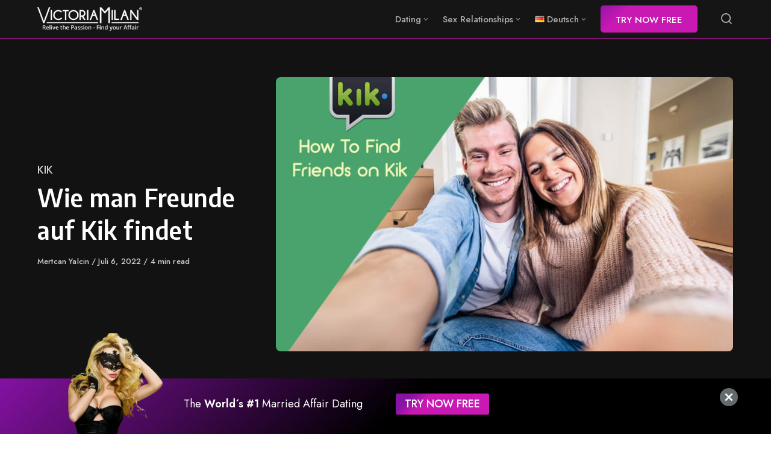

--- FILE ---
content_type: text/html; charset=UTF-8
request_url: https://www.victoriamilan.com/articles/de/how-to-find-friends-on-kik/
body_size: 19190
content:
<!DOCTYPE html><html lang="de-DE" prefix="og: https://ogp.me/ns#" class="no-js"><head><meta charset="UTF-8"><meta name="viewport" content="width=device-width, initial-scale=1.0"> <script>document.documentElement.className = document.documentElement.className.replace(/\bno-js\b/,'js');</script> <link rel="alternate" href="https://www.victoriamilan.com/articles/fi/how-to-find-friends-on-kik/" hreflang="fi" /><link rel="alternate" href="https://www.victoriamilan.com/articles/nb/how-to-find-friends-on-kik/" hreflang="nb" /><link rel="alternate" href="https://www.victoriamilan.com/articles/da/how-to-find-friends-on-kik/" hreflang="da" /><link rel="alternate" href="https://www.victoriamilan.com/articles/sv/how-to-find-friends-on-kik/" hreflang="sv" /><link rel="alternate" href="https://www.victoriamilan.com/articles/en/how-to-find-friends-on-kik/" hreflang="en" /><link rel="alternate" href="https://www.victoriamilan.com/articles/fr/how-to-find-friends-on-kik/" hreflang="fr" /><link rel="alternate" href="https://www.victoriamilan.com/articles/de/how-to-find-friends-on-kik/" hreflang="de" /><link rel="alternate" href="https://www.victoriamilan.com/articles/nl/how-to-find-friends-on-kik/" hreflang="nl" /><!-- <link media="all" href="https://www.victoriamilan.com/articles/wp-content/cache/autoptimize/css/autoptimize_d60fc544b45b56f904a0bc95a72f5a66.css" rel="stylesheet" /> -->
<link rel="stylesheet" type="text/css" href="//www.victoriamilan.com/articles/wp-content/cache/wpfc-minified/symkv4n/2pehd.css" media="all"/><!-- <link media="screen" href="https://www.victoriamilan.com/articles/wp-content/cache/autoptimize/css/autoptimize_4773cc3f2db0f7eeb0d9cf763ae5f363.css" rel="stylesheet" /> -->
<link rel="stylesheet" type="text/css" href="//www.victoriamilan.com/articles/wp-content/cache/wpfc-minified/7zn2k859/27gt1.css" media="screen"/><title>Wie man Freunde auf Kik findet - Victoria Milan</title><meta name="description" content="Kik ist eine mobile Instant-Messaging-App, mit der du mit jedem auf deiner Freundesliste chatten kannst. Und Kik ist eine der beliebtesten mobilen"/><meta name="robots" content="follow, index, max-snippet:-1, max-video-preview:-1, max-image-preview:large"/><link rel="canonical" href="https://www.victoriamilan.com/articles/de/how-to-find-friends-on-kik/" /><meta property="og:locale" content="de_DE" /><meta property="og:type" content="article" /><meta property="og:title" content="Wie man Freunde auf Kik findet - Victoria Milan" /><meta property="og:description" content="Kik ist eine mobile Instant-Messaging-App, mit der du mit jedem auf deiner Freundesliste chatten kannst. Und Kik ist eine der beliebtesten mobilen" /><meta property="og:url" content="https://www.victoriamilan.com/articles/de/how-to-find-friends-on-kik/" /><meta property="og:site_name" content="Victoria Milan" /><meta property="article:publisher" content="https://www.facebook.com/OfficialVictoriaMilan" /><meta property="article:section" content="KIK" /><meta property="og:updated_time" content="2022-07-06T13:45:27-04:00" /><meta property="og:image" content="https://www.victoriamilan.com/articles/wp-content/uploads/2022/04/How-To-Find-Friends-on-Kik.jpg" /><meta property="og:image:secure_url" content="https://www.victoriamilan.com/articles/wp-content/uploads/2022/04/How-To-Find-Friends-on-Kik.jpg" /><meta property="og:image:width" content="1200" /><meta property="og:image:height" content="819" /><meta property="og:image:alt" content="how to find friends on kik" /><meta property="og:image:type" content="image/jpeg" /><meta property="article:published_time" content="2022-07-06T13:44:40-04:00" /><meta property="article:modified_time" content="2022-07-06T13:45:27-04:00" /><meta name="twitter:card" content="summary_large_image" /><meta name="twitter:title" content="Wie man Freunde auf Kik findet - Victoria Milan" /><meta name="twitter:description" content="Kik ist eine mobile Instant-Messaging-App, mit der du mit jedem auf deiner Freundesliste chatten kannst. Und Kik ist eine der beliebtesten mobilen" /><meta name="twitter:site" content="@VictoriaMilanNL" /><meta name="twitter:creator" content="@VictoriaMilanNL" /><meta name="twitter:image" content="https://www.victoriamilan.com/articles/wp-content/uploads/2022/04/How-To-Find-Friends-on-Kik.jpg" /> <script type="application/ld+json" class="rank-math-schema">{"@context":"https://schema.org","@graph":[{"@type":"Organization","@id":"https://www.victoriamilan.com/articles/#organization","name":"Victoria Milan","url":"https://www.victoriamilan.com/articles","sameAs":["https://www.facebook.com/OfficialVictoriaMilan","https://twitter.com/VictoriaMilanNL"],"logo":{"@type":"ImageObject","@id":"https://www.victoriamilan.com/articles/#logo","url":"https://www.victoriamilan.com/articles/wp-content/uploads/2021/11/search-logo.png","contentUrl":"https://www.victoriamilan.com/articles/wp-content/uploads/2021/11/search-logo.png","caption":"Victoria Milan","inLanguage":"de","width":"160","height":"90"}},{"@type":"WebSite","@id":"https://www.victoriamilan.com/articles/#website","url":"https://www.victoriamilan.com/articles","name":"Victoria Milan","publisher":{"@id":"https://www.victoriamilan.com/articles/#organization"},"inLanguage":"de"},{"@type":"ImageObject","@id":"https://www.victoriamilan.com/articles/wp-content/uploads/2022/04/How-To-Find-Friends-on-Kik.jpg","url":"https://www.victoriamilan.com/articles/wp-content/uploads/2022/04/How-To-Find-Friends-on-Kik.jpg","width":"1200","height":"819","caption":"how to find friends on kik","inLanguage":"de"},{"@type":"BreadcrumbList","@id":"https://www.victoriamilan.com/articles/de/how-to-find-friends-on-kik/#breadcrumb","itemListElement":[{"@type":"ListItem","position":"1","item":{"@id":"https://www.victoriamilan.com/articles/de/kik/","name":"KIK"}},{"@type":"ListItem","position":"2","item":{"@id":"https://www.victoriamilan.com/articles/de/how-to-find-friends-on-kik/","name":"Wie man Freunde auf Kik findet"}}]},{"@type":"WebPage","@id":"https://www.victoriamilan.com/articles/de/how-to-find-friends-on-kik/#webpage","url":"https://www.victoriamilan.com/articles/de/how-to-find-friends-on-kik/","name":"Wie man Freunde auf Kik findet - Victoria Milan","datePublished":"2022-07-06T13:44:40-04:00","dateModified":"2022-07-06T13:45:27-04:00","isPartOf":{"@id":"https://www.victoriamilan.com/articles/#website"},"primaryImageOfPage":{"@id":"https://www.victoriamilan.com/articles/wp-content/uploads/2022/04/How-To-Find-Friends-on-Kik.jpg"},"inLanguage":"de","breadcrumb":{"@id":"https://www.victoriamilan.com/articles/de/how-to-find-friends-on-kik/#breadcrumb"}},{"@type":"Person","@id":"https://www.victoriamilan.com/articles/de/how-to-find-friends-on-kik/#author","name":"Mertcan Yalcin","image":{"@type":"ImageObject","@id":"https://www.victoriamilan.com/articles/wp-content/uploads/2022/05/mertcan-96x96.jpg","url":"https://www.victoriamilan.com/articles/wp-content/uploads/2022/05/mertcan-96x96.jpg","caption":"Mertcan Yalcin","inLanguage":"de"},"sameAs":["https://www.victoriamilan.com/"],"worksFor":{"@id":"https://www.victoriamilan.com/articles/#organization"}},{"@type":"BlogPosting","headline":"Wie man Freunde auf Kik findet - Victoria Milan","datePublished":"2022-07-06T13:44:40-04:00","dateModified":"2022-07-06T13:45:27-04:00","articleSection":"KIK","author":{"@id":"https://www.victoriamilan.com/articles/de/how-to-find-friends-on-kik/#author","name":"Mertcan Yalcin"},"publisher":{"@id":"https://www.victoriamilan.com/articles/#organization"},"description":"Kik ist eine mobile Instant-Messaging-App, mit der du mit jedem auf deiner Freundesliste chatten kannst. Und Kik ist eine der beliebtesten mobilen","name":"Wie man Freunde auf Kik findet - Victoria Milan","@id":"https://www.victoriamilan.com/articles/de/how-to-find-friends-on-kik/#richSnippet","isPartOf":{"@id":"https://www.victoriamilan.com/articles/de/how-to-find-friends-on-kik/#webpage"},"image":{"@id":"https://www.victoriamilan.com/articles/wp-content/uploads/2022/04/How-To-Find-Friends-on-Kik.jpg"},"inLanguage":"de","mainEntityOfPage":{"@id":"https://www.victoriamilan.com/articles/de/how-to-find-friends-on-kik/#webpage"}}]}</script> <meta name="dc.title" content="Wie findet man Freunde auf Kik?" /><meta name="dc.description" content="Willst du neue Freunde auf Kik finden? Entdecke verschiedene Möglichkeiten, neue Freunde auf Kik zu finden, mit unserem Inhalt &quot;Wie man Freunde auf Kik findet&quot;." /><meta name="dc.relation" content="https://www.victoriamilan.com/articles/de/how-to-find-friends-on-kik/" /><meta name="dc.source" content="https://www.victoriamilan.com/articles/" /><meta name="dc.language" content="de_DE" /><meta name="description" content="Willst du neue Freunde auf Kik finden? Entdecke verschiedene Möglichkeiten, neue Freunde auf Kik zu finden, mit unserem Inhalt &quot;Wie man Freunde auf Kik findet&quot;." /><meta name="robots" content="index, follow" /><meta name="googlebot" content="index, follow, max-snippet:-1, max-image-preview:large, max-video-preview:-1" /><meta name="bingbot" content="index, follow, max-snippet:-1, max-image-preview:large, max-video-preview:-1" /><link rel="canonical" href="https://www.victoriamilan.com/articles/de/how-to-find-friends-on-kik/" /><meta property="og:url" content="https://www.victoriamilan.com/articles/de/how-to-find-friends-on-kik/" /><meta property="og:site_name" content="Victoria Milan" /><meta property="og:locale" content="de_DE" /><meta property="og:locale:alternate" content="fi_FI" /><meta property="og:locale:alternate" content="nb_NO" /><meta property="og:locale:alternate" content="da_DK" /><meta property="og:locale:alternate" content="sv_SE" /><meta property="og:locale:alternate" content="en_US" /><meta property="og:locale:alternate" content="fr_FR" /><meta property="og:locale:alternate" content="nl_NL" /><meta property="og:type" content="article" /><meta property="article:author" content="https://www.facebook.com/OfficialVictoriaMilan" /><meta property="article:publisher" content="https://www.facebook.com/OfficialVictoriaMilan" /><meta property="article:section" content="KIK" /><meta property="og:title" content="Wie findet man Freunde auf Kik?" /><meta property="og:description" content="Willst du neue Freunde auf Kik finden? Entdecke verschiedene Möglichkeiten, neue Freunde auf Kik zu finden, mit unserem Inhalt &quot;Wie man Freunde auf Kik findet&quot;." /><meta property="og:image" content="https://www.victoriamilan.com/articles/wp-content/uploads/2022/04/How-To-Find-Friends-on-Kik.jpg" /><meta property="og:image:secure_url" content="https://www.victoriamilan.com/articles/wp-content/uploads/2022/04/How-To-Find-Friends-on-Kik.jpg" /><meta property="og:image:width" content="1200" /><meta property="og:image:height" content="819" /><meta property="og:image:alt" content="how to find friends on kik" /><meta property="fb:pages" content="116092101777860" /><meta name="twitter:card" content="summary" /><meta name="twitter:site" content="VictoriaMilanNL" /><meta name="twitter:creator" content="VictoriaMilanNL" /><meta name="twitter:title" content="Wie findet man Freunde auf Kik?" /><meta name="twitter:description" content="Willst du neue Freunde auf Kik finden? Entdecke verschiedene Möglichkeiten, neue Freunde auf Kik zu finden, mit unserem Inhalt &quot;Wie man Freunde auf Kik findet&quot;." /><meta name="twitter:image" content="https://www.victoriamilan.com/articles/wp-content/uploads/2022/04/How-To-Find-Friends-on-Kik-1024x699.jpg" /><link rel='dns-prefetch' href='//www.victoriamilan.com' /><link rel='dns-prefetch' href='//fonts.googleapis.com' /><link href='https://fonts.gstatic.com' crossorigin rel='preconnect' /><link rel="alternate" type="application/rss+xml" title="Victoria Milan &raquo; Feed" href="https://www.victoriamilan.com/articles/de/feed/" /> <script type="application/ld+json">{"@context":"https:\/\/schema.org","@type":"Organization","name":"Victoria Milan","url":"https:\/\/www.victoriamilan.com\/articles","logo":"https:\/\/www.victoriamilan.com\/articles\/wp-content\/uploads\/2021\/11\/search-logo.png","sameAs":["https:\/\/www.facebook.com\/OfficialVictoriaMilan","https:\/\/twitter.com\/VictoriaMilanNL","https:\/\/www.instagram.com\/victoriamilanofficial\/","https:\/\/www.youtube.com\/user\/VictoriaMilanInt"],"contactPoint":[{"@type":"ContactPoint","contactType":"customer support"}]}</script> <script type="application/ld+json">{"@context":"https:\/\/schema.org","@type":"FAQPage","name":"FAQ","mainEntity":[{"@type":"Question","name":"Wie finde ich Freunde auf Kik?","answerCount":"1","acceptedAnswer":{"@type":"Answer","text":"Du kannst die folgenden M\u00f6glichkeiten ausprobieren, um neue Freunde auf Kik zu finden.\r\nTritt \u00f6ffentlichen Gruppen bei.\r\nNutze die Funktion \"Neue Leute kennenlernen\" von Kik.\r\nDu kannst Freunde \u00fcber verschiedene Websites wie Kik Friends Finder finden."}},{"@type":"Question","name":"Wie kann ich aktive Gruppen auf Kik finden?","answerCount":"1","acceptedAnswer":{"@type":"Answer","text":"\u00d6ffne Kik\r\nTippe auf das \"+\"-Symbol\r\nTippe auf die Option \"\u00d6ffentliche Gruppen\".\r\nKlicke erneut auf das \"+\"-Zeichen und trete den Gruppen bei, die dich interessieren."}},{"@type":"Question","name":"Kannst du auf Kik nach dem Standort suchen?","answerCount":"1","acceptedAnswer":{"@type":"Answer","text":"Ja, du kannst in Kiki nach deinem Standort suchen. Mit der Funktion \"Neue Leute kennenlernen\" kannst du Nutzer auf Kik nach ihrem Standort filtern. Du kannst Nutzer auch nach Optionen wie Alter und Gr\u00f6\u00dfe filtern und so den richtigen Freund f\u00fcr dich finden."}},{"@type":"Question","name":"Kann mich jemand \u00fcber Kik finden?","answerCount":"1","acceptedAnswer":{"@type":"Answer","text":"Nein! Kik ist eine schwer zu \u00fcberwachende App. Kik speichert private Informationen wie Kontaktdaten und Benutzerinformationen, es sei denn, du gibst sie frei. Und es erlaubt anderen nicht, auf diese Informationen zuzugreifen. Deshalb ist Kik eine sehr sichere Anwendung."}}]}</script> <script type="application/ld+json">{"@context":"https:\/\/schema.org\/","@type":"Article","datePublished":"2022-07-06T13:44:40-04:00","dateModified":"2022-07-06T13:45:27-04:00","mainEntityOfPage":{"@type":"WebPage","@id":"https:\/\/www.victoriamilan.com\/articles\/de\/how-to-find-friends-on-kik"},"headline":"Wie man Freunde auf Kik findet","author":{"@type":"Person","name":"Mertcan Yalcin"},"image":{"@type":"ImageObject","url":"https:\/\/www.victoriamilan.com\/articles\/wp-content\/uploads\/2022\/04\/How-To-Find-Friends-on-Kik.jpg"},"publisher":{"@type":"Organization","name":"Victoria Milan","logo":{"@type":"ImageObject","url":"https:\/\/www.victoriamilan.com\/articles\/wp-content\/uploads\/2021\/11\/VM-Publishers-Logo.png","width":"' . $options_set2 . '","height":"' . $options_set3 . '"}},"description":"Table of Contents Show \u00d6ffentliche GruppenNeue Leute kennenlernenWebsites, um Freunde auf Kik zu findenFAQ \u00fcber die Suche nach Freunden auf"}</script> <script type="application/ld+json">{"@context":"https:\/\/schema.org","@type":"BreadcrumbList","itemListElement":[{"@type":"ListItem","position":1,"name":"Home","item":"https:\/\/www.victoriamilan.com\/articles\/de\/"},{"@type":"ListItem","position":2,"name":"Wie man Freunde auf Kik findet","item":"https:\/\/www.victoriamilan.com\/articles\/de\/how-to-find-friends-on-kik\/"}]}</script> <link rel='preload' as='style' href='https://fonts.googleapis.com/css?family=Encode+Sans+Semi+Condensed:600,700%7CJost:400,400i,500,500i,600,600i' /> <script type="text/javascript">window._wpemojiSettings = {"baseUrl":"https:\/\/s.w.org\/images\/core\/emoji\/16.0.1\/72x72\/","ext":".png","svgUrl":"https:\/\/s.w.org\/images\/core\/emoji\/16.0.1\/svg\/","svgExt":".svg","source":{"concatemoji":"https:\/\/www.victoriamilan.com\/articles\/wp-includes\/js\/wp-emoji-release.min.js?ver=6.8.3"}};
/*! This file is auto-generated */
!function(s,n){var o,i,e;function c(e){try{var t={supportTests:e,timestamp:(new Date).valueOf()};sessionStorage.setItem(o,JSON.stringify(t))}catch(e){}}function p(e,t,n){e.clearRect(0,0,e.canvas.width,e.canvas.height),e.fillText(t,0,0);var t=new Uint32Array(e.getImageData(0,0,e.canvas.width,e.canvas.height).data),a=(e.clearRect(0,0,e.canvas.width,e.canvas.height),e.fillText(n,0,0),new Uint32Array(e.getImageData(0,0,e.canvas.width,e.canvas.height).data));return t.every(function(e,t){return e===a[t]})}function u(e,t){e.clearRect(0,0,e.canvas.width,e.canvas.height),e.fillText(t,0,0);for(var n=e.getImageData(16,16,1,1),a=0;a<n.data.length;a++)if(0!==n.data[a])return!1;return!0}function f(e,t,n,a){switch(t){case"flag":return n(e,"\ud83c\udff3\ufe0f\u200d\u26a7\ufe0f","\ud83c\udff3\ufe0f\u200b\u26a7\ufe0f")?!1:!n(e,"\ud83c\udde8\ud83c\uddf6","\ud83c\udde8\u200b\ud83c\uddf6")&&!n(e,"\ud83c\udff4\udb40\udc67\udb40\udc62\udb40\udc65\udb40\udc6e\udb40\udc67\udb40\udc7f","\ud83c\udff4\u200b\udb40\udc67\u200b\udb40\udc62\u200b\udb40\udc65\u200b\udb40\udc6e\u200b\udb40\udc67\u200b\udb40\udc7f");case"emoji":return!a(e,"\ud83e\udedf")}return!1}function g(e,t,n,a){var r="undefined"!=typeof WorkerGlobalScope&&self instanceof WorkerGlobalScope?new OffscreenCanvas(300,150):s.createElement("canvas"),o=r.getContext("2d",{willReadFrequently:!0}),i=(o.textBaseline="top",o.font="600 32px Arial",{});return e.forEach(function(e){i[e]=t(o,e,n,a)}),i}function t(e){var t=s.createElement("script");t.src=e,t.defer=!0,s.head.appendChild(t)}"undefined"!=typeof Promise&&(o="wpEmojiSettingsSupports",i=["flag","emoji"],n.supports={everything:!0,everythingExceptFlag:!0},e=new Promise(function(e){s.addEventListener("DOMContentLoaded",e,{once:!0})}),new Promise(function(t){var n=function(){try{var e=JSON.parse(sessionStorage.getItem(o));if("object"==typeof e&&"number"==typeof e.timestamp&&(new Date).valueOf()<e.timestamp+604800&&"object"==typeof e.supportTests)return e.supportTests}catch(e){}return null}();if(!n){if("undefined"!=typeof Worker&&"undefined"!=typeof OffscreenCanvas&&"undefined"!=typeof URL&&URL.createObjectURL&&"undefined"!=typeof Blob)try{var e="postMessage("+g.toString()+"("+[JSON.stringify(i),f.toString(),p.toString(),u.toString()].join(",")+"));",a=new Blob([e],{type:"text/javascript"}),r=new Worker(URL.createObjectURL(a),{name:"wpTestEmojiSupports"});return void(r.onmessage=function(e){c(n=e.data),r.terminate(),t(n)})}catch(e){}c(n=g(i,f,p,u))}t(n)}).then(function(e){for(var t in e)n.supports[t]=e[t],n.supports.everything=n.supports.everything&&n.supports[t],"flag"!==t&&(n.supports.everythingExceptFlag=n.supports.everythingExceptFlag&&n.supports[t]);n.supports.everythingExceptFlag=n.supports.everythingExceptFlag&&!n.supports.flag,n.DOMReady=!1,n.readyCallback=function(){n.DOMReady=!0}}).then(function(){return e}).then(function(){var e;n.supports.everything||(n.readyCallback(),(e=n.source||{}).concatemoji?t(e.concatemoji):e.wpemoji&&e.twemoji&&(t(e.twemoji),t(e.wpemoji)))}))}((window,document),window._wpemojiSettings);</script> <link rel='alternate stylesheet' id='powerkit-icons-css' href='https://www.victoriamilan.com/articles/wp-content/plugins/powerkit/assets/fonts/powerkit-icons.woff?ver=2.7.6' as='font' type='font/wof' crossorigin /><link rel='stylesheet' id='asona-gfonts-css' href='https://fonts.googleapis.com/css?family=Encode+Sans+Semi+Condensed:600,700%7CJost:400,400i,500,500i,600,600i' media='all' /> <script src='//www.victoriamilan.com/articles/wp-content/cache/wpfc-minified/g3gx0bam/27gt1.js' type="text/javascript"></script>
<!-- <script src="https://www.victoriamilan.com/articles/wp-includes/js/jquery/jquery.min.js?ver=3.7.1" id="jquery-core-js"></script> --> <link rel="https://api.w.org/" href="https://www.victoriamilan.com/articles/wp-json/" /><link rel="alternate" title="JSON" type="application/json" href="https://www.victoriamilan.com/articles/wp-json/wp/v2/posts/5031" /><link rel="EditURI" type="application/rsd+xml" title="RSD" href="https://www.victoriamilan.com/articles/xmlrpc.php?rsd" /><meta name="generator" content="WordPress 6.8.3" /><link rel='shortlink' href='https://www.victoriamilan.com/articles/?p=5031' /><link rel="alternate" title="oEmbed (JSON)" type="application/json+oembed" href="https://www.victoriamilan.com/articles/wp-json/oembed/1.0/embed?url=https%3A%2F%2Fwww.victoriamilan.com%2Farticles%2Fde%2Fhow-to-find-friends-on-kik%2F" /><link rel="alternate" title="oEmbed (XML)" type="text/xml+oembed" href="https://www.victoriamilan.com/articles/wp-json/oembed/1.0/embed?url=https%3A%2F%2Fwww.victoriamilan.com%2Farticles%2Fde%2Fhow-to-find-friends-on-kik%2F&#038;format=xml" /><meta property="og:site_name" content="Victoria Milan" /><meta property="og:type" content="article" /><meta property="og:title" content="Wie man Freunde auf Kik findet" /><meta property="og:url" content="https://www.victoriamilan.com/articles/de/how-to-find-friends-on-kik/" /><meta property="og:description" content="Kik ist eine mobile Instant-Messaging-App, mit der du mit jedem auf deiner Freundesliste chatten kannst. Und Kik ist eine der beliebtesten mobilen Messaging-Plattformen überhaupt. Du kannst sowohl …" /><meta property="article:published_time" content="2022-07-06T17:44:40+00:00" /><meta property="article:modified_time" content="2022-07-06T17:45:27+00:00" /><meta property="og:image" content="https://www.victoriamilan.com/articles/wp-content/uploads/2022/04/How-To-Find-Friends-on-Kik.jpg" /><meta property="og:image:secure_url" content="https://www.victoriamilan.com/articles/wp-content/uploads/2022/04/How-To-Find-Friends-on-Kik.jpg" /><meta property="og:image:width" content="1200" /><meta property="og:image:height" content="819" /><meta property="og:locale" content="de_DE" /><link rel='preload' href='https://www.victoriamilan.com/articles/wp-content/themes/asona/assets/font-icons/fontello/font/asona.woff2' as='font' type='font/woff2' crossorigin='anonymous' /><meta name='theme-color' content='#ffffff'><link rel="icon" href="https://www.victoriamilan.com/articles/wp-content/uploads/2025/09/cropped-icon-512x512-1-32x32.png" sizes="32x32" /><link rel="icon" href="https://www.victoriamilan.com/articles/wp-content/uploads/2025/09/cropped-icon-512x512-1-192x192.png" sizes="192x192" /><link rel="apple-touch-icon" href="https://www.victoriamilan.com/articles/wp-content/uploads/2025/09/cropped-icon-512x512-1-180x180.png" /><meta name="msapplication-TileImage" content="https://www.victoriamilan.com/articles/wp-content/uploads/2025/09/cropped-icon-512x512-1-270x270.png" /> <script async src='https://www.googletagmanager.com/gtag/js?id=UA-80289810-1'></script> <script>window.dataLayer = window.dataLayer || [];
function gtag(){dataLayer.push(arguments);}gtag('js', new Date());
window.addEventListener('load', function () {
var links = document.querySelectorAll('a');
for (let i = 0; i < links.length; i++) {
links[i].addEventListener('click', function(e) {
var n = this.href.includes('www.victoriamilan.com');
if (n == false) {
gtag('event', 'click', {'event_category': 'external links','event_label' : this.href});
}
});
}
});
gtag('config', 'UA-80289810-1' , {'allow_display_features': false,});
gtag('config', 'G-E8VSHLT4RJ');</script> </head><body class="wp-singular post-template-default single single-post postid-5031 single-format-standard wp-custom-logo wp-embed-responsive wp-theme-asona wp-child-theme-asona-child has-post-sidebar posts-style-1 posts-columns-3 posts-highlight-style-dark site-header-dark single-posts-type-modern single-posts-style-dark has-post-excerpt"> <a class="skip-link screen-reader-text" href="#main">Skip to content</a><div id="page" class="site"><header id="masthead" class="site-header"><div class="site-header-container flex align-middle"> <button class="menu-trigger hamburger-menu" aria-label="Open or close menu"><span></span></button> <a href="https://www.victoriamilan.com/articles/de/" rel="home" class="logo has-logo-dark"> <img class="logo-default" src="https://www.victoriamilan.com/articles/wp-content/uploads/2022/05/victoria_milan.png" alt="Victoria Milan"> <img class="logo-dark" src="https://www.victoriamilan.com/articles/wp-content/uploads/2022/05/victoria_milan_white.png" alt="Victoria Milan"> </a><div class="site-navigation"><nav class="main-navigation"><ul class="menu"><li id="menu-item-803" class="menu-item menu-item-type-taxonomy menu-item-object-category menu-item-has-children menu-item-803"><a href="https://www.victoriamilan.com/articles/en/dating-experience/"><span>Dating</span></a><ul class="sub-menu"><li id="menu-item-804" class="menu-item menu-item-type-taxonomy menu-item-object-category menu-item-804"><a href="https://www.victoriamilan.com/articles/en/dating-apps-sites/"><span>Dating Apps &amp; Sites</span></a></li><li id="menu-item-1938" class="menu-item menu-item-type-taxonomy menu-item-object-category menu-item-1938"><a href="https://www.victoriamilan.com/articles/en/dating-apps-sites-reviews/"><span>Dating Apps &amp; Sites Reviews</span></a></li><li id="menu-item-1937" class="menu-item menu-item-type-taxonomy menu-item-object-category menu-item-1937"><a href="https://www.victoriamilan.com/articles/en/tinder-dating/"><span>Tinder Dating</span></a></li></ul></li><li id="menu-item-807" class="menu-item menu-item-type-taxonomy menu-item-object-category menu-item-has-children menu-item-807"><a href="https://www.victoriamilan.com/articles/en/sex-relationships/"><span>Sex Relationships</span></a><ul class="sub-menu"><li id="menu-item-9772" class="menu-item menu-item-type-taxonomy menu-item-object-category menu-item-9772"><a href="https://www.victoriamilan.com/articles/en/onlyfans/"><span>Onlyfans</span></a></li><li id="menu-item-808" class="menu-item menu-item-type-taxonomy menu-item-object-category menu-item-808"><a href="https://www.victoriamilan.com/articles/en/infidelity/"><span>Infidelity</span></a></li><li id="menu-item-1939" class="menu-item menu-item-type-taxonomy menu-item-object-category menu-item-1939"><a href="https://www.victoriamilan.com/articles/en/hookups/"><span>Hookups</span></a></li><li id="menu-item-1940" class="menu-item menu-item-type-taxonomy menu-item-object-category menu-item-1940"><a href="https://www.victoriamilan.com/articles/en/sugar-mommy/"><span>Sugar Mommy</span></a></li></ul></li><li id="menu-item-1918" class="pll-parent-menu-item menu-item menu-item-type-custom menu-item-object-custom current-menu-parent menu-item-has-children menu-item-1918"><a href="#pll_switcher"><span><img src="[data-uri]" alt="Deutsch" width="16" height="11" style="width: 16px; height: 11px;" /><span style="margin-left:0.3em;">Deutsch</span></span></a><ul class="sub-menu"><li id="menu-item-1918-fi" class="lang-item lang-item-76 lang-item-fi lang-item-first menu-item menu-item-type-custom menu-item-object-custom menu-item-1918-fi"><a href="https://www.victoriamilan.com/articles/fi/how-to-find-friends-on-kik/" hreflang="fi" lang="fi"><span><img src="[data-uri]" alt="Suomi" width="16" height="11" style="width: 16px; height: 11px;" /><span style="margin-left:0.3em;">Suomi</span></span></a></li><li id="menu-item-1918-nb" class="lang-item lang-item-78 lang-item-nb menu-item menu-item-type-custom menu-item-object-custom menu-item-1918-nb"><a href="https://www.victoriamilan.com/articles/nb/how-to-find-friends-on-kik/" hreflang="nb-NO" lang="nb-NO"><span><img src="[data-uri]" alt="Norsk Bokmål" width="16" height="11" style="width: 16px; height: 11px;" /><span style="margin-left:0.3em;">Norsk Bokmål</span></span></a></li><li id="menu-item-1918-da" class="lang-item lang-item-80 lang-item-da menu-item menu-item-type-custom menu-item-object-custom menu-item-1918-da"><a href="https://www.victoriamilan.com/articles/da/how-to-find-friends-on-kik/" hreflang="da-DK" lang="da-DK"><span><img src="[data-uri]" alt="Dansk" width="16" height="11" style="width: 16px; height: 11px;" /><span style="margin-left:0.3em;">Dansk</span></span></a></li><li id="menu-item-1918-sv" class="lang-item lang-item-82 lang-item-sv menu-item menu-item-type-custom menu-item-object-custom menu-item-1918-sv"><a href="https://www.victoriamilan.com/articles/sv/how-to-find-friends-on-kik/" hreflang="sv-SE" lang="sv-SE"><span><img src="[data-uri]" alt="Svenska" width="16" height="11" style="width: 16px; height: 11px;" /><span style="margin-left:0.3em;">Svenska</span></span></a></li><li id="menu-item-1918-en" class="lang-item lang-item-66 lang-item-en menu-item menu-item-type-custom menu-item-object-custom menu-item-1918-en"><a href="https://www.victoriamilan.com/articles/en/how-to-find-friends-on-kik/" hreflang="en-US" lang="en-US"><span><img src="[data-uri]" alt="English" width="16" height="11" style="width: 16px; height: 11px;" /><span style="margin-left:0.3em;">English</span></span></a></li><li id="menu-item-1918-es" class="lang-item lang-item-68 lang-item-es no-translation menu-item menu-item-type-custom menu-item-object-custom menu-item-1918-es"><a href="https://www.victoriamilan.com/articles/es/" hreflang="es-ES" lang="es-ES"><span><img src="[data-uri]" alt="Español" width="16" height="11" style="width: 16px; height: 11px;" /><span style="margin-left:0.3em;">Español</span></span></a></li><li id="menu-item-1918-fr" class="lang-item lang-item-70 lang-item-fr menu-item menu-item-type-custom menu-item-object-custom menu-item-1918-fr"><a href="https://www.victoriamilan.com/articles/fr/how-to-find-friends-on-kik/" hreflang="fr-FR" lang="fr-FR"><span><img src="[data-uri]" alt="Français" width="16" height="11" style="width: 16px; height: 11px;" /><span style="margin-left:0.3em;">Français</span></span></a></li><li id="menu-item-1918-de" class="lang-item lang-item-72 lang-item-de current-lang menu-item menu-item-type-custom menu-item-object-custom menu-item-1918-de"><a href="https://www.victoriamilan.com/articles/de/how-to-find-friends-on-kik/" hreflang="de-DE" lang="de-DE"><span><img src="[data-uri]" alt="Deutsch" width="16" height="11" style="width: 16px; height: 11px;" /><span style="margin-left:0.3em;">Deutsch</span></span></a></li><li id="menu-item-1918-nl" class="lang-item lang-item-74 lang-item-nl menu-item menu-item-type-custom menu-item-object-custom menu-item-1918-nl"><a href="https://www.victoriamilan.com/articles/nl/how-to-find-friends-on-kik/" hreflang="nl-NL" lang="nl-NL"><span><img src="[data-uri]" alt="Nederlands" width="16" height="11" style="width: 16px; height: 11px;" /><span style="margin-left:0.3em;">Nederlands</span></span></a></li></ul></li><li id="menu-item-2453" class="menu-butt menu-item menu-item-type-custom menu-item-object-custom menu-item-2453"><a href="https://www.victoriamilan.com/?utm_source=blog&#038;utm_medium=organic&#038;utm_campaign=articles&#038;utm_id=3&#038;cid=blog_top"><span>TRY NOW FREE</span></a></li></ul></nav></div><div class="site-search"><div class="site-search-container"><form role="search" method="get" class="search-form" action="https://www.victoriamilan.com/articles/"> <input type="search" class="search-field" placeholder="Search..." value="" name="s" /> <button type="submit" class="search-submit" aria-label="Search"></button></form></div></div> <button class="search-trigger site-action-trigger" aria-label="Open or close search"><span></span></button> <span class="site-actions-backdrop"></span></div></header><main id="main" class="site-main"><article id="post-5031" class="article post-5031 post type-post status-publish format-standard has-post-thumbnail hentry category-kik"><header class="entry-header"><div class="entry-header-container container"><div class="entry-header-inner"><div class="entry-header-content"><div class="post-meta-top meta single-post-category"> <span class="posted-in"> <span class="screen-reader-text">Category</span> <a href="https://www.victoriamilan.com/articles/de/kik/" rel="category tag">KIK</a></span></div><h1 class="entry-title"><span class="entry-title-span">Wie man Freunde auf Kik findet</span></h1><div class="entry-meta meta flex flex-wrap"> <span class="author"> <span class="screen-reader-text">Author</span> <a class="url" href="https://www.victoriamilan.com/articles/de/author/mertcan/"> Mertcan Yalcin </a> </span> <span class="posted-on"> <span class="screen-reader-text">Published on</span> <a href="https://www.victoriamilan.com/articles/de/how-to-find-friends-on-kik/" rel="bookmark" title="Juli 6, 2022"> <time class="entry-date published updated" datetime="2022-07-06T13:44:40-04:00">Juli 6, 2022</time> </a> </span> <span class="read-time">4 min read</span></div></div><figure class="entry-thumbnail wp-block-image alignwide"><div class="image-wrapper has-aspect-ratio has-aspect-ratio-5-3"> <img width="958" height="575" src="data:image/svg+xml,%3Csvg%20xmlns=&#039;http://www.w3.org/2000/svg&#039;%20viewBox=&#039;0%200%205%203&#039;%3E%3C/svg%3E" class="attachment-asona-blog size-asona-blog wp-post-image preload-image lazy-load-img" alt="how to find friends on kik" data-type="highlight" decoding="async" fetchpriority="high" data-src="https://www.victoriamilan.com/articles/wp-content/uploads/2022/04/How-To-Find-Friends-on-Kik-958x575.jpg" data-srcset="https://www.victoriamilan.com/articles/wp-content/uploads/2022/04/How-To-Find-Friends-on-Kik-958x575.jpg 958w, https://www.victoriamilan.com/articles/wp-content/uploads/2022/04/How-To-Find-Friends-on-Kik-1125x675.jpg 1125w, https://www.victoriamilan.com/articles/wp-content/uploads/2022/04/How-To-Find-Friends-on-Kik-728x437.jpg 728w, https://www.victoriamilan.com/articles/wp-content/uploads/2022/04/How-To-Find-Friends-on-Kik-480x288.jpg 480w" data-sizes="(min-width: 1220px) 760px, (min-width: 980px) calc(66vw - 36px), (min-width: 880px) calc(50vw - 36px), 100vw" title="Wie man Freunde auf Kik findet 5"><noscript><img width="958" height="575" src="https://www.victoriamilan.com/articles/wp-content/uploads/2022/04/How-To-Find-Friends-on-Kik-958x575.jpg" class="attachment-asona-blog size-asona-blog" alt="how to find friends on kik" data-type="highlight" data-no-lazy="true" decoding="async" srcset="https://www.victoriamilan.com/articles/wp-content/uploads/2022/04/How-To-Find-Friends-on-Kik-958x575.jpg 958w, https://www.victoriamilan.com/articles/wp-content/uploads/2022/04/How-To-Find-Friends-on-Kik-1125x675.jpg 1125w, https://www.victoriamilan.com/articles/wp-content/uploads/2022/04/How-To-Find-Friends-on-Kik-728x437.jpg 728w, https://www.victoriamilan.com/articles/wp-content/uploads/2022/04/How-To-Find-Friends-on-Kik-480x288.jpg 480w" sizes="(min-width: 1220px) 760px, (min-width: 980px) calc(66vw - 36px), (min-width: 880px) calc(50vw - 36px), 100vw" title="Wie man Freunde auf Kik findet 6"></noscript></div></figure></div></div></header><div id="content" class="content-container container d-container"><div id="primary" class="content-area content"><div class="content-inner-wrapper"><div class="content-inner"><div class="entry-content"><div class="pk-toc  pk-toc-hide"><h5 class="pk-title pk-toc-title pk-font-block"> Table of Contents <span class="pk-toc-btn-hide">Show</span></h5><ol style="opacity: 0; display: none;"><li><a href="#oeffentliche-gruppen">Öffentliche Gruppen</a></li><li><a href="#neue-leute-kennenlernen">Neue Leute kennenlernen</a></li><li><a href="#websites-um-freunde-auf-kik-zu-finden">Websites, um Freunde auf Kik zu finden</a></li><li><a href="#faq-ueber-die-suche-nach-freunden-auf-kik">FAQ über die Suche nach Freunden auf Kik</a><ol><li><a href="#wie-finde-ich-freunde-auf-kik">Wie finde ich Freunde auf Kik?</a></li><li><a href="#wie-kann-ich-aktive-gruppen-auf-kik-finden">Wie kann ich aktive Gruppen auf Kik finden?</a></li><li><a href="#kannst-du-auf-kik-nach-dem-standort-suchen">Kannst du auf Kik nach dem Standort suchen?</a></li><li><a href="#kann-mich-jemand-ueber-kik-finden">Kann mich jemand über Kik finden?</a></li></ol></li></ol></div><p><span style="font-weight: 400;">Kik ist eine mobile Instant-Messaging-App, mit der du mit jedem auf deiner Freundesliste chatten kannst. Und Kik ist eine der beliebtesten mobilen Messaging-Plattformen überhaupt. Du kannst sowohl mit deiner Freundesliste als auch mit Gruppen von Personen kommunizieren, indem du Nachrichten und Bilder hin und her schickst. Es gibt verschiedene Möglichkeiten, Freunde auf Kik zu finden, egal ob du nach neuen Kontakten suchst oder dich mit alten Freunden wieder treffen willst.</span></p><p><div class="wp-block-image"><div class="image-wrapper wp-caption alignnone" style="max-width:958px"><div class="aspect-ratio-filler" style="padding-bottom:37.92%;width:958px"></div><img decoding="async" class=" size-full wp-image-5025 preload-image lazy-load-img" src="data:image/svg+xml,%3Csvg%20xmlns='http://www.w3.org/2000/svg'%20viewBox='0%200%205%203'%3E%3C/svg%3E" data-src="https://www.victoriamilan.com/articles/wp-content/uploads/2022/07/Screenshot_2022-07-06_at_7.29.28_PM_1200x.png" alt="Kik" width="1200" height="455" data-full="https://www.victoriamilan.com/articles/wp-content/uploads/2022/07/Screenshot_2022-07-06_at_7.29.28_PM_1200x.png" data-full-size="1200x455" title="Wie man Freunde auf Kik findet 7" data-srcset="https://www.victoriamilan.com/articles/wp-content/uploads/2022/07/Screenshot_2022-07-06_at_7.29.28_PM_1200x.png 1200w, https://www.victoriamilan.com/articles/wp-content/uploads/2022/07/Screenshot_2022-07-06_at_7.29.28_PM_1200x-300x114.png 300w, https://www.victoriamilan.com/articles/wp-content/uploads/2022/07/Screenshot_2022-07-06_at_7.29.28_PM_1200x-1024x388.png 1024w, https://www.victoriamilan.com/articles/wp-content/uploads/2022/07/Screenshot_2022-07-06_at_7.29.28_PM_1200x-150x57.png 150w, https://www.victoriamilan.com/articles/wp-content/uploads/2022/07/Screenshot_2022-07-06_at_7.29.28_PM_1200x-768x291.png 768w" data-sizes="(min-width: 958px) 958px, 100vw" /><noscript><img decoding="async" class=" size-full wp-image-5025" src="https://www.victoriamilan.com/articles/wp-content/uploads/2022/07/Screenshot_2022-07-06_at_7.29.28_PM_1200x.png" data-no-lazy="true" alt="Kik" width="1200" height="455" data-full="https://www.victoriamilan.com/articles/wp-content/uploads/2022/07/Screenshot_2022-07-06_at_7.29.28_PM_1200x.png" data-full-size="1200x455" title="Wie man Freunde auf Kik findet 7" srcset="https://www.victoriamilan.com/articles/wp-content/uploads/2022/07/Screenshot_2022-07-06_at_7.29.28_PM_1200x.png 1200w, https://www.victoriamilan.com/articles/wp-content/uploads/2022/07/Screenshot_2022-07-06_at_7.29.28_PM_1200x-300x114.png 300w, https://www.victoriamilan.com/articles/wp-content/uploads/2022/07/Screenshot_2022-07-06_at_7.29.28_PM_1200x-1024x388.png 1024w, https://www.victoriamilan.com/articles/wp-content/uploads/2022/07/Screenshot_2022-07-06_at_7.29.28_PM_1200x-150x57.png 150w, https://www.victoriamilan.com/articles/wp-content/uploads/2022/07/Screenshot_2022-07-06_at_7.29.28_PM_1200x-768x291.png 768w" sizes="(min-width: 958px) 958px, 100vw" /></noscript></div></div></p><h2 id="oeffentliche-gruppen"><span style="font-weight: 400;">Öffentliche Gruppen</span></h2><p><span style="font-weight: 400;">Du kannst öffentlichen Gruppen beitreten und neue Freunde finden.</span></p><p><span style="font-weight: 400;">Gruppen sind eine tolle Möglichkeit, um mit Leuten zu chatten, die ähnliche Interessen haben wie du &#8211; von deiner Lieblingsfernsehserie bis zu deiner Lieblingsband. Es gibt Tausende von öffentlichen Gruppen auf Kik &#8211; mehr als 100.000, um genau zu sein! Du kannst jede dieser Gruppen entdecken und ihr beitreten, indem du auf das Lupensymbol tippst, dann auf den Reiter Gruppen gehst und auf Gruppen entdecken klickst.</span></p><p><span style="font-weight: 400;">Wenn du einer Gruppe beitrittst, siehst du eine Liste der Mitglieder in dieser Gruppe. Wenn du jemanden in der Gruppe nicht kennst, klicke einfach auf seinen Benutzernamen, um ihm eine Nachricht zu schicken. Um eine Gruppe zu verlassen, tippe auf die drei Punkte oben rechts auf dem Bildschirm und dann auf Gruppe verlassen</span></p><h2 id="neue-leute-kennenlernen"><span style="font-weight: 400;">Neue Leute kennenlernen</span></h2><p><span style="font-weight: 400;">Neue Freunde zu finden, ist eines der besten Dinge, die du mit Kik machen kannst, deshalb suchen wir immer nach Möglichkeiten, es dir einfacher zu machen. Deshalb haben wir eine neue Funktion zu Kik hinzugefügt: &#8220;Neue Leute kennenlernen&#8221;. Damit wird es noch einfacher, Menschen aus der ganzen Welt zu finden und mit ihnen zu chatten.</span></p><p><span style="font-weight: 400;">Mit &#8220;Neue Leute kennenlernen&#8221; kannst du die Profile von Leuten nach Geschlecht, Alter, Wohnort und Interessen durchsuchen. Wenn du jemanden findest, der interessant aussieht, tippe auf sein Profilbild, um mehr Informationen über ihn zu erhalten. Wenn dir gefällt, was du siehst, tippe auf &#8220;Freund hinzufügen&#8221;, um mit der Person zu chatten.</span></p><p><span style="font-weight: 400;">Das Beste an Neue Leute kennenlernen ist, dass du es so viel oder so wenig nutzen kannst, wie du willst &#8211; es ist kein Abonnement oder eine Anmeldegebühr erforderlich. Rufe einfach Neue Leute kennenlernen in der App auf und fange an zu stöbern!</span></p><p><span style="font-weight: 400;">So findest du die Funktion:</span></p><ol><li><span style="font-weight: 400;">Tippe auf das Smiley-Symbol in der unteren linken Ecke des Chat-Hauptfensters.</span></li><li>Tippe auf das Symbol &#8220;Leute&#8221;.</li><li>Tippe auf &#8220;Neue Leute kennenlernen&#8221;.</li></ol><p><span style="font-weight: 400;">Auf diese Weise kannst du neue Freunde auf Kik finden.</span></p><h2 id="websites-um-freunde-auf-kik-zu-finden"><span style="font-weight: 400;">Websites, um Freunde auf Kik zu finden</span></h2><p><span style="font-weight: 400;">Wenn du mit den Lösungen auf Kik nicht zufrieden bist, kannst du verschiedene Websites ausprobieren, auf denen du neue Freunde finden kannst. Diese Websites haben Funktionen, mit denen du neue Freunde auf Kik finden kannst.</span></p><p><span style="font-weight: 400;">Kikfriendsfinder.com &#8211; das ist eine Website, mit der du neue Freunde in deiner Nähe oder in einem Gebiet deiner Wahl finden kannst. Das Beste an dieser Seite ist, dass sie eine Karte hat, auf der die Standorte der Kik-Nutzer/innen angezeigt werden, sodass du leicht jemanden finden kannst, der in deiner Nähe ist. Um diese Website zu nutzen, musst du deinen Benutzernamen eingeben und auswählen, welche Art von Menschen du gerne treffen möchtest.</span></p><p><span style="font-weight: 400;">Mykikcontacts.com &#8211; dies ist eine weitere gute Website, auf der du neue Freunde auf Kik treffen kannst. Sobald du dich auf der Seite einloggst, werden dir alle Kik-Kontakte angezeigt, die in der Nähe deines Standorts verfügbar sind. Allerdings musst du mindestens 18 Jahre alt sein, um diese Seite nutzen zu können.</span></p><p><span style="font-weight: 400;">Findchatfriends.com &#8211; eine weitere gute Seite, auf der du neue Freunde kennenlernen und ihre Benutzernamen auf Kik erhalten kannst, ist Findchatfriends.com. Diese Website hat viele Funktionen, die sie zu einer der besten Seiten machen, um neue Freunde auf Kik zu finden. Du kannst bei der Suche nach neuen Freunden auf Kik entweder nach Alter oder Geschlecht suchen.</span></p><p><span style="font-weight: 400;">Das ist alles zum Thema &#8220;Wie finde ich Freunde auf Kik?&#8221;, zusammengestellt von Victoria Milan! Wenn du auf der Suche nach weiteren Inhalten wie diesem bist, kannst du Victoria Milans Blog besuchen und auf dem Laufenden bleiben.</span></p><p><span style="font-weight: 400;">Außerdem ist Victoria Milan die beste Dating-Seite, auf der du mit ihren einzigartigen Funktionen einen Partner finden kannst. Du kannst die Online-Nutzer auf der Startseite sehen und mit den Filteroptionen den perfekten Partner finden. Mit dem Vorteil, dass es Millionen von Nutzern gibt, kannst du leicht einen Partner finden. Finde ganz einfach einen Partner mit Victoria Milan! <a href="https://www.victoriamilan.com/?utm_source=blog&amp;utm_medium=organic&amp;utm_campaign=articles&amp;utm_id=2&amp;cid=blog_body_vmblog">Klicke hier, um dich kostenlos bei Victoria Milan anzumelden!</a></span></p><p><div class="wp-block-image"><div class="image-wrapper wp-caption alignnone" style="max-width:958px"><div class="aspect-ratio-filler" style="padding-bottom:76.5%;width:958px"></div><img loading="lazy" decoding="async" class=" size-full wp-image-5026 preload-image lazy-load-img" src="data:image/svg+xml,%3Csvg%20xmlns='http://www.w3.org/2000/svg'%20viewBox='0%200%205%203'%3E%3C/svg%3E" data-src="https://www.victoriamilan.com/articles/wp-content/uploads/2022/07/QII3CN7SINHD3C24DLVISQFFBM_1200x.jpeg" alt="Kik" width="1200" height="918" data-full="https://www.victoriamilan.com/articles/wp-content/uploads/2022/07/QII3CN7SINHD3C24DLVISQFFBM_1200x.jpeg" data-full-size="1200x918" title="Wie man Freunde auf Kik findet 8" data-srcset="https://www.victoriamilan.com/articles/wp-content/uploads/2022/07/QII3CN7SINHD3C24DLVISQFFBM_1200x.jpeg 1200w, https://www.victoriamilan.com/articles/wp-content/uploads/2022/07/QII3CN7SINHD3C24DLVISQFFBM_1200x-300x230.jpeg 300w, https://www.victoriamilan.com/articles/wp-content/uploads/2022/07/QII3CN7SINHD3C24DLVISQFFBM_1200x-1024x783.jpeg 1024w, https://www.victoriamilan.com/articles/wp-content/uploads/2022/07/QII3CN7SINHD3C24DLVISQFFBM_1200x-150x115.jpeg 150w, https://www.victoriamilan.com/articles/wp-content/uploads/2022/07/QII3CN7SINHD3C24DLVISQFFBM_1200x-768x588.jpeg 768w" data-sizes="auto, (min-width: 958px) 958px, 100vw" /><noscript><img loading="lazy" decoding="async" class=" size-full wp-image-5026" src="https://www.victoriamilan.com/articles/wp-content/uploads/2022/07/QII3CN7SINHD3C24DLVISQFFBM_1200x.jpeg" data-no-lazy="true" alt="Kik" width="1200" height="918" data-full="https://www.victoriamilan.com/articles/wp-content/uploads/2022/07/QII3CN7SINHD3C24DLVISQFFBM_1200x.jpeg" data-full-size="1200x918" title="Wie man Freunde auf Kik findet 8" srcset="https://www.victoriamilan.com/articles/wp-content/uploads/2022/07/QII3CN7SINHD3C24DLVISQFFBM_1200x.jpeg 1200w, https://www.victoriamilan.com/articles/wp-content/uploads/2022/07/QII3CN7SINHD3C24DLVISQFFBM_1200x-300x230.jpeg 300w, https://www.victoriamilan.com/articles/wp-content/uploads/2022/07/QII3CN7SINHD3C24DLVISQFFBM_1200x-1024x783.jpeg 1024w, https://www.victoriamilan.com/articles/wp-content/uploads/2022/07/QII3CN7SINHD3C24DLVISQFFBM_1200x-150x115.jpeg 150w, https://www.victoriamilan.com/articles/wp-content/uploads/2022/07/QII3CN7SINHD3C24DLVISQFFBM_1200x-768x588.jpeg 768w" sizes="auto, (min-width: 958px) 958px, 100vw" /></noscript></div></div></p><h2 id="faq-ueber-die-suche-nach-freunden-auf-kik"><span style="font-weight: 400;">FAQ über die Suche nach Freunden auf Kik</span></h2><h3 id="wie-finde-ich-freunde-auf-kik"><span style="font-weight: 400;">Wie finde ich Freunde auf Kik?</span></h3><ol><li><span style="font-weight: 400;">Du kannst die folgenden Möglichkeiten ausprobieren, um neue Freunde auf Kik zu finden.</span></li><li><span style="font-weight: 400;">Tritt öffentlichen Gruppen bei.</span></li><li><span style="font-weight: 400;">Nutze die Funktion &#8220;Neue Leute kennenlernen&#8221; von Kik.</span></li><li><span style="font-weight: 400;">Du kannst Freunde über verschiedene Websites wie Kik Friends Finder finden.</span></li></ol><h3 id="wie-kann-ich-aktive-gruppen-auf-kik-finden"><span style="font-weight: 400;">Wie kann ich aktive Gruppen auf Kik finden?</span></h3><ol><li><span style="font-weight: 400;">Öffne Kik</span></li><li><span style="font-weight: 400;">Tippe auf das &#8220;+&#8221;-Symbol</span></li><li><span style="font-weight: 400;">Tippe auf die Option &#8220;Öffentliche Gruppen&#8221;.</span></li><li><span style="font-weight: 400;">Klicke erneut auf das &#8220;+&#8221;-Zeichen und trete den Gruppen bei, die dich interessieren.</span></li></ol><h3 id="kannst-du-auf-kik-nach-dem-standort-suchen"><span style="font-weight: 400;">Kannst du auf Kik nach dem Standort suchen?</span></h3><p><span style="font-weight: 400;">Ja, du kannst in Kiki nach deinem Standort suchen. Mit der Funktion &#8220;Neue Leute kennenlernen&#8221; kannst du Nutzer auf Kik nach ihrem Standort filtern. Du kannst Nutzer auch nach Optionen wie Alter und Größe filtern und so den richtigen Freund für dich finden.</span></p><h3 id="kann-mich-jemand-ueber-kik-finden"><span style="font-weight: 400;">Kann mich jemand über Kik finden?</span></h3><p><span style="font-weight: 400;">Nein! Kik ist eine schwer zu überwachende App. Kik speichert private Informationen wie Kontaktdaten und Benutzerinformationen, es sei denn, du gibst sie frei. Und es erlaubt anderen nicht, auf diese Informationen zuzugreifen. Deshalb ist Kik eine sehr sichere Anwendung.</span></p></div><div class="author-box meta-container"> <a class="author-image" href="https://www.victoriamilan.com/articles/de/author/mertcan/" aria-hidden="true" tabindex="-1"><div class="image-wrapper has-aspect-ratio has-aspect-ratio-1-1"> <img width="96" height="96" src="data:image/svg+xml,%3Csvg%20xmlns='http://www.w3.org/2000/svg'%20viewBox='0%200%205%203'%3E%3C/svg%3E" data-src="https://www.victoriamilan.com/articles/wp-content/uploads/2022/05/mertcan-96x96.jpg" class="avatar avatar-96 photo preload-image lazy-load-img" alt="kik Freunde" decoding="async" loading="lazy" data-srcset="https://www.victoriamilan.com/articles/wp-content/uploads/2022/05/mertcan-96x96.jpg 96w, https://www.victoriamilan.com/articles/wp-content/uploads/2022/05/mertcan-300x300.jpg 300w, https://www.victoriamilan.com/articles/wp-content/uploads/2022/05/mertcan-150x150.jpg 150w, https://www.victoriamilan.com/articles/wp-content/uploads/2022/05/mertcan-80x80.jpg 80w, https://www.victoriamilan.com/articles/wp-content/uploads/2022/05/mertcan-24x24.jpg 24w, https://www.victoriamilan.com/articles/wp-content/uploads/2022/05/mertcan-48x48.jpg 48w, https://www.victoriamilan.com/articles/wp-content/uploads/2022/05/mertcan.jpg 640w" data-sizes="auto, (max-width: 96px) 100vw, 96px" /><noscript><img width="96" height="96" src="https://www.victoriamilan.com/articles/wp-content/uploads/2022/05/mertcan-96x96.jpg" data-no-lazy="true" class="avatar avatar-96 photo" alt="kik Freunde" decoding="async" loading="lazy" srcset="https://www.victoriamilan.com/articles/wp-content/uploads/2022/05/mertcan-96x96.jpg 96w, https://www.victoriamilan.com/articles/wp-content/uploads/2022/05/mertcan-300x300.jpg 300w, https://www.victoriamilan.com/articles/wp-content/uploads/2022/05/mertcan-150x150.jpg 150w, https://www.victoriamilan.com/articles/wp-content/uploads/2022/05/mertcan-80x80.jpg 80w, https://www.victoriamilan.com/articles/wp-content/uploads/2022/05/mertcan-24x24.jpg 24w, https://www.victoriamilan.com/articles/wp-content/uploads/2022/05/mertcan-48x48.jpg 48w, https://www.victoriamilan.com/articles/wp-content/uploads/2022/05/mertcan.jpg 640w" sizes="auto, (max-width: 96px) 100vw, 96px" /></noscript></div> </a><div class="author-info"> <a href="https://www.victoriamilan.com/articles/de/author/mertcan/"> <span class="screen-reader-text">Posted by</span><h6 class="author-name">Mertcan Yalcin</h6> </a></div></div><nav class="navigation single-navigation meta-container row"><div class="single-navigation-item single-navigation-previous column"><h5 class="meta-title">Previous</h5> <a href="https://www.victoriamilan.com/articles/de/my-sexless-marriage-is-killing-me-what-should-i-do/" class="single-navigation-link single-navigation-link-previous"><div class="image-wrapper has-aspect-ratio has-aspect-ratio-1-1"> <img width="150" height="150" src="data:image/svg+xml,%3Csvg%20xmlns=&#039;http://www.w3.org/2000/svg&#039;%20viewBox=&#039;0%200%205%203&#039;%3E%3C/svg%3E" class="attachment-thumbnail size-thumbnail wp-post-image preload-image lazy-load-img" alt="my sexless marriage is killing me" data-type="pagination" data-lazy="1" decoding="async" loading="lazy" data-src="https://www.victoriamilan.com/articles/wp-content/uploads/2022/04/My-Sexless-Marriage-Is-Killing-Me-150x150.jpg" data-srcset="https://www.victoriamilan.com/articles/wp-content/uploads/2022/04/My-Sexless-Marriage-Is-Killing-Me-150x150.jpg 150w, https://www.victoriamilan.com/articles/wp-content/uploads/2022/04/My-Sexless-Marriage-Is-Killing-Me-80x80.jpg 80w" data-sizes="auto, (max-width: 150px) 100vw, 150px" title="Meine sexlose Ehe bringt mich um - was soll ich tun? 11"><noscript><img width="150" height="150" src="https://www.victoriamilan.com/articles/wp-content/uploads/2022/04/My-Sexless-Marriage-Is-Killing-Me-150x150.jpg" class="attachment-thumbnail size-thumbnail" alt="my sexless marriage is killing me" data-type="pagination" data-lazy="1" data-no-lazy="true" decoding="async" loading="lazy" srcset="https://www.victoriamilan.com/articles/wp-content/uploads/2022/04/My-Sexless-Marriage-Is-Killing-Me-150x150.jpg 150w, https://www.victoriamilan.com/articles/wp-content/uploads/2022/04/My-Sexless-Marriage-Is-Killing-Me-80x80.jpg 80w" sizes="auto, (max-width: 150px) 100vw, 150px" title="Meine sexlose Ehe bringt mich um - was soll ich tun? 12"></noscript></div><h6 class="single-navigation-title">Meine sexlose Ehe bringt mich um &#8211; was soll ich tun?</h6> </a></div><div class="single-navigation-item single-navigation-next column"><h5 class="meta-title">Next</h5> <a href="https://www.victoriamilan.com/articles/de/best-milf-dating-sites-apps-2022/" class="single-navigation-link single-navigation-link-next"><div class="image-wrapper has-aspect-ratio has-aspect-ratio-1-1"> <img width="150" height="150" src="data:image/svg+xml,%3Csvg%20xmlns=&#039;http://www.w3.org/2000/svg&#039;%20viewBox=&#039;0%200%205%203&#039;%3E%3C/svg%3E" class="attachment-thumbnail size-thumbnail wp-post-image preload-image lazy-load-img" alt="Best Milf Dating Sites &amp; Apps" data-type="pagination" data-lazy="1" decoding="async" loading="lazy" data-src="https://www.victoriamilan.com/articles/wp-content/uploads/2022/04/Best-Milf-Dating-Sites-Apps-150x150.jpg" data-srcset="https://www.victoriamilan.com/articles/wp-content/uploads/2022/04/Best-Milf-Dating-Sites-Apps-150x150.jpg 150w, https://www.victoriamilan.com/articles/wp-content/uploads/2022/04/Best-Milf-Dating-Sites-Apps-80x80.jpg 80w" data-sizes="auto, (max-width: 150px) 100vw, 150px" title="Die besten Milf Dating Seiten &amp; Apps 2022 13"><noscript><img width="150" height="150" src="https://www.victoriamilan.com/articles/wp-content/uploads/2022/04/Best-Milf-Dating-Sites-Apps-150x150.jpg" class="attachment-thumbnail size-thumbnail" alt="Best Milf Dating Sites &amp; Apps" data-type="pagination" data-lazy="1" data-no-lazy="true" decoding="async" loading="lazy" srcset="https://www.victoriamilan.com/articles/wp-content/uploads/2022/04/Best-Milf-Dating-Sites-Apps-150x150.jpg 150w, https://www.victoriamilan.com/articles/wp-content/uploads/2022/04/Best-Milf-Dating-Sites-Apps-80x80.jpg 80w" sizes="auto, (max-width: 150px) 100vw, 150px" title="Die besten Milf Dating Seiten &amp; Apps 2022 14"></noscript></div><h6 class="single-navigation-title">Die besten Milf Dating Seiten &#038; Apps 2022</h6> </a></div></nav></div><div class="share-buttons meta-container"><h6 class="share-buttons-title meta-title">Share with friends</h6> <a href="https://www.facebook.com/sharer/sharer.php?u=https%3A%2F%2Fwww.victoriamilan.com%2Farticles%2Fde%2Fhow-to-find-friends-on-kik%2F" aria-label="Share with facebook" class="share-button icon-facebook" onclick="window.open(this.href, '_blank', 'menubar=no,toolbar=no,resizable=yes,scrollbars=yes,height=500,width=500,top=10,left=10'); return false;"></a><a href="https://twitter.com/intent/tweet?url=https%3A%2F%2Fwww.victoriamilan.com%2Farticles%2Fde%2Fhow-to-find-friends-on-kik%2F&#038;text=Wie%20man%20Freunde%20auf%20Kik%20findet" aria-label="Share with twitter" class="share-button icon-twitter" onclick="window.open(this.href, '_blank', 'menubar=no,toolbar=no,resizable=yes,scrollbars=yes,height=500,width=500,top=10,left=10'); return false;"></a><a href="fb-messenger://share?link=https%3A%2F%2Fwww.victoriamilan.com%2Farticles%2Fde%2Fhow-to-find-friends-on-kik%2F" aria-label="Share with facebook-messenger" class="share-button icon-facebook-messenger"></a><a href="whatsapp://send?text=https%3A%2F%2Fwww.victoriamilan.com%2Farticles%2Fde%2Fhow-to-find-friends-on-kik%2F" aria-label="Share with whatsapp" class="share-button icon-whatsapp"></a><a href="viber://forward?text=https%3A%2F%2Fwww.victoriamilan.com%2Farticles%2Fde%2Fhow-to-find-friends-on-kik%2F" aria-label="Share with viber" class="share-button icon-viber"></a><a href="https://pinterest.com/pin/create/button?url=https%3A%2F%2Fwww.victoriamilan.com%2Farticles%2Fde%2Fhow-to-find-friends-on-kik%2F&#038;description=Wie%20man%20Freunde%20auf%20Kik%20findet" aria-label="Share with pinterest" class="share-button icon-pinterest" onclick="window.open(this.href, '_blank', 'menubar=no,toolbar=no,resizable=yes,scrollbars=yes,height=500,width=500,top=10,left=10'); return false;"></a><a href="mailto:?subject=Wie%20man%20Freunde%20auf%20Kik%20findet&#038;body=https%3A%2F%2Fwww.victoriamilan.com%2Farticles%2Fde%2Fhow-to-find-friends-on-kik%2F" aria-label="Share with mail" class="share-button icon-mail"></a></div></div><div id="secondary" class="main-widget-area widget-area" role="complementary"><aside id="block-31" class="widget widget_block"><div class="widget-inner"><p><a href="https://www.victoriamilan.com?utm_source=blog&utm_medium=organic&utm_campaign=articles&utm_id=12&blog_footer_vmblog"><img loading="lazy" decoding="async" src="https://www.victoriamilan.com/articles/wp-content/uploads/2021/11/61823e6274601634267582.gif" width="300" height="250"></a></p></div></aside></div></div><div class="posts-sidebar widget-area sidebar" role="complementary"><aside id="block-30" class="widget widget_block"><div class="widget-inner"><section class="vm_cta"><div class="cta_content"><h2>Find Your Affair<br> <span>In UNDER 6 Hours</span><span><img decoding="async" loading="lazy" src="https://d2dz54333c07dd.cloudfront.net/05cea7b/backendAssets/vm/lander/mar20/fire.png"></span></h2><p></p></div><p><button class="cta_button"><a href="https://www.victoriamilan.com/?utm_source=blog&amp;utm_medium=organic&amp;utm_campaign=articles&amp;utm_id=1&amp;cid=blog_sidebar_vmblog">SEE YOUR MATCHES</a></button></p><p><img decoding="async" loading="lazy" class="vm_cta_girl" src="https://www.victoriamilan.com/articles/wp-content/uploads/2022/05/vm_girl_1.png"></p></section></div></aside></div></div><div class="related section"><div class="related-container container"><div class="content"><h3 class="section-title meta-title">You may also like</h3><div class="posts-container posts-block posts-block-grid"><div class="row"><article class="post column post-5949 type-post status-publish format-standard has-post-thumbnail hentry category-kik"><div class="post-inner flex flex-column align-top"> <a href="https://www.victoriamilan.com/articles/de/the-ultimate-guide-to-building-bots-for-kik-messenger/" class="post-link" aria-hidden="true" tabindex="-1"></a><div class="post-media"> <a href="https://www.victoriamilan.com/articles/de/the-ultimate-guide-to-building-bots-for-kik-messenger/" class=" image-wrapper has-aspect-ratio has-aspect-ratio-5-3"> <img width="958" height="575" src="data:image/svg+xml,%3Csvg%20xmlns=&#039;http://www.w3.org/2000/svg&#039;%20viewBox=&#039;0%200%205%203&#039;%3E%3C/svg%3E" class="attachment-asona-blog size-asona-blog wp-post-image preload-image lazy-load-img" alt="The Ultimate Guide to Building Bots for Kik Messenger" data-type="grid-4-columns" decoding="async" loading="lazy" data-src="https://www.victoriamilan.com/articles/wp-content/uploads/2022/04/The-Ultimate-Guide-to-Building-Bots-for-Kik-Messenger-958x575.jpg" data-srcset="https://www.victoriamilan.com/articles/wp-content/uploads/2022/04/The-Ultimate-Guide-to-Building-Bots-for-Kik-Messenger-958x575.jpg 958w, https://www.victoriamilan.com/articles/wp-content/uploads/2022/04/The-Ultimate-Guide-to-Building-Bots-for-Kik-Messenger-1125x675.jpg 1125w, https://www.victoriamilan.com/articles/wp-content/uploads/2022/04/The-Ultimate-Guide-to-Building-Bots-for-Kik-Messenger-728x437.jpg 728w, https://www.victoriamilan.com/articles/wp-content/uploads/2022/04/The-Ultimate-Guide-to-Building-Bots-for-Kik-Messenger-480x288.jpg 480w" data-sizes="auto, (min-width: 958px) 958px, 100vw" title="Die ultimative Anleitung zum Erstellen von Bots für Kik Messenger 15"><noscript><img width="958" height="575" src="https://www.victoriamilan.com/articles/wp-content/uploads/2022/04/The-Ultimate-Guide-to-Building-Bots-for-Kik-Messenger-958x575.jpg" class="attachment-asona-blog size-asona-blog" alt="The Ultimate Guide to Building Bots for Kik Messenger" data-type="grid-4-columns" data-no-lazy="true" decoding="async" loading="lazy" srcset="https://www.victoriamilan.com/articles/wp-content/uploads/2022/04/The-Ultimate-Guide-to-Building-Bots-for-Kik-Messenger-958x575.jpg 958w, https://www.victoriamilan.com/articles/wp-content/uploads/2022/04/The-Ultimate-Guide-to-Building-Bots-for-Kik-Messenger-1125x675.jpg 1125w, https://www.victoriamilan.com/articles/wp-content/uploads/2022/04/The-Ultimate-Guide-to-Building-Bots-for-Kik-Messenger-728x437.jpg 728w, https://www.victoriamilan.com/articles/wp-content/uploads/2022/04/The-Ultimate-Guide-to-Building-Bots-for-Kik-Messenger-480x288.jpg 480w" sizes="auto, (min-width: 958px) 958px, 100vw" title="Die ultimative Anleitung zum Erstellen von Bots für Kik Messenger 16"></noscript> </a></div><div class="post-content"><div class="post-meta-top meta"> <span class="posted-in"> <span class="screen-reader-text">Category</span> <a href="https://www.victoriamilan.com/articles/de/kik/" rel="category tag">KIK</a></span></div><h2 class="post-title"><span class="post-title-link"><span class="post-title-span">Die ultimative Anleitung zum Erstellen von Bots für Kik Messenger</span></span></h2><div class="meta post-meta entry-meta flex flex-wrap"> <span class="posted-on"> <span class="screen-reader-text">Published on</span> <a href="https://www.victoriamilan.com/articles/de/the-ultimate-guide-to-building-bots-for-kik-messenger/" rel="bookmark" title="Juli 19, 2022"> <time class="entry-date published updated" datetime="2022-07-19T10:23:14-04:00">Juli 19, 2022</time> </a> </span> <span class="read-time">5 min read</span></div></div></div></article><article class="post column post-4438 type-post status-publish format-standard has-post-thumbnail hentry category-kik"><div class="post-inner flex flex-column align-top"> <a href="https://www.victoriamilan.com/articles/de/how-to-delete-kik-account-permanently/" class="post-link" aria-hidden="true" tabindex="-1"></a><div class="post-media"> <a href="https://www.victoriamilan.com/articles/de/how-to-delete-kik-account-permanently/" class=" image-wrapper has-aspect-ratio has-aspect-ratio-5-3"> <img width="958" height="575" src="data:image/svg+xml,%3Csvg%20xmlns=&#039;http://www.w3.org/2000/svg&#039;%20viewBox=&#039;0%200%205%203&#039;%3E%3C/svg%3E" class="attachment-asona-blog size-asona-blog wp-post-image preload-image lazy-load-img" alt="how to delete kik account permanently" data-type="grid-4-columns" decoding="async" loading="lazy" data-src="https://www.victoriamilan.com/articles/wp-content/uploads/2022/03/How-to-Delete-Kik-Account-Permanently-1-958x575.jpg" data-srcset="https://www.victoriamilan.com/articles/wp-content/uploads/2022/03/How-to-Delete-Kik-Account-Permanently-1-958x575.jpg 958w, https://www.victoriamilan.com/articles/wp-content/uploads/2022/03/How-to-Delete-Kik-Account-Permanently-1-728x437.jpg 728w, https://www.victoriamilan.com/articles/wp-content/uploads/2022/03/How-to-Delete-Kik-Account-Permanently-1-480x288.jpg 480w" data-sizes="auto, (min-width: 958px) 958px, 100vw" title="Wie man ein Kik-Konto unwiderruflich löscht 17"><noscript><img width="958" height="575" src="https://www.victoriamilan.com/articles/wp-content/uploads/2022/03/How-to-Delete-Kik-Account-Permanently-1-958x575.jpg" class="attachment-asona-blog size-asona-blog" alt="how to delete kik account permanently" data-type="grid-4-columns" data-no-lazy="true" decoding="async" loading="lazy" srcset="https://www.victoriamilan.com/articles/wp-content/uploads/2022/03/How-to-Delete-Kik-Account-Permanently-1-958x575.jpg 958w, https://www.victoriamilan.com/articles/wp-content/uploads/2022/03/How-to-Delete-Kik-Account-Permanently-1-728x437.jpg 728w, https://www.victoriamilan.com/articles/wp-content/uploads/2022/03/How-to-Delete-Kik-Account-Permanently-1-480x288.jpg 480w" sizes="auto, (min-width: 958px) 958px, 100vw" title="Wie man ein Kik-Konto unwiderruflich löscht 18"></noscript> </a></div><div class="post-content"><div class="post-meta-top meta"> <span class="posted-in"> <span class="screen-reader-text">Category</span> <a href="https://www.victoriamilan.com/articles/de/kik/" rel="category tag">KIK</a></span></div><h2 class="post-title"><span class="post-title-link"><span class="post-title-span">Wie man ein Kik-Konto unwiderruflich löscht</span></span></h2><div class="meta post-meta entry-meta flex flex-wrap"> <span class="posted-on"> <span class="screen-reader-text">Published on</span> <a href="https://www.victoriamilan.com/articles/de/how-to-delete-kik-account-permanently/" rel="bookmark" title="Juni 27, 2022"> <time class="entry-date published updated" datetime="2022-06-27T00:25:40-04:00">Juni 27, 2022</time> </a> </span> <span class="read-time">6 min read</span></div></div></div></article><article class="post column post-5985 type-post status-publish format-standard has-post-thumbnail hentry category-hookups"><div class="post-inner flex flex-column align-top"> <a href="https://www.victoriamilan.com/articles/de/10-best-sites-for-local-hookups-2022/" class="post-link" aria-hidden="true" tabindex="-1"></a><div class="post-media"> <a href="https://www.victoriamilan.com/articles/de/10-best-sites-for-local-hookups-2022/" class=" image-wrapper has-aspect-ratio has-aspect-ratio-5-3"> <img width="958" height="575" src="data:image/svg+xml,%3Csvg%20xmlns=&#039;http://www.w3.org/2000/svg&#039;%20viewBox=&#039;0%200%205%203&#039;%3E%3C/svg%3E" class="attachment-asona-blog size-asona-blog wp-post-image preload-image lazy-load-img" alt="Lokale Hookup-Seiten" data-type="grid-4-columns" decoding="async" loading="lazy" data-src="https://www.victoriamilan.com/articles/wp-content/uploads/2022/04/10-Best-Sites-for-Local-Hookups--958x575.jpg" data-srcset="https://www.victoriamilan.com/articles/wp-content/uploads/2022/04/10-Best-Sites-for-Local-Hookups--958x575.jpg 958w, https://www.victoriamilan.com/articles/wp-content/uploads/2022/04/10-Best-Sites-for-Local-Hookups--1125x675.jpg 1125w, https://www.victoriamilan.com/articles/wp-content/uploads/2022/04/10-Best-Sites-for-Local-Hookups--728x437.jpg 728w, https://www.victoriamilan.com/articles/wp-content/uploads/2022/04/10-Best-Sites-for-Local-Hookups--480x288.jpg 480w" data-sizes="auto, (min-width: 958px) 958px, 100vw" title="Die 10 besten Seiten für lokale Hookups (2022) 19"><noscript><img width="958" height="575" src="https://www.victoriamilan.com/articles/wp-content/uploads/2022/04/10-Best-Sites-for-Local-Hookups--958x575.jpg" class="attachment-asona-blog size-asona-blog" alt="Lokale Hookup-Seiten" data-type="grid-4-columns" data-no-lazy="true" decoding="async" loading="lazy" srcset="https://www.victoriamilan.com/articles/wp-content/uploads/2022/04/10-Best-Sites-for-Local-Hookups--958x575.jpg 958w, https://www.victoriamilan.com/articles/wp-content/uploads/2022/04/10-Best-Sites-for-Local-Hookups--1125x675.jpg 1125w, https://www.victoriamilan.com/articles/wp-content/uploads/2022/04/10-Best-Sites-for-Local-Hookups--728x437.jpg 728w, https://www.victoriamilan.com/articles/wp-content/uploads/2022/04/10-Best-Sites-for-Local-Hookups--480x288.jpg 480w" sizes="auto, (min-width: 958px) 958px, 100vw" title="Die 10 besten Seiten für lokale Hookups (2022) 20"></noscript> </a></div><div class="post-content"><div class="post-meta-top meta"> <span class="posted-in"> <span class="screen-reader-text">Category</span> <a href="https://www.victoriamilan.com/articles/de/hookups/" rel="category tag">Verbindungen</a></span></div><h2 class="post-title"><span class="post-title-link"><span class="post-title-span">Die 10 besten Seiten für lokale Hookups (2022)</span></span></h2><div class="meta post-meta entry-meta flex flex-wrap"> <span class="posted-on"> <span class="screen-reader-text">Published on</span> <a href="https://www.victoriamilan.com/articles/de/10-best-sites-for-local-hookups-2022/" rel="bookmark" title="Juli 19, 2022"> <time class="entry-date published updated" datetime="2022-07-19T11:02:31-04:00">Juli 19, 2022</time> </a> </span> <span class="read-time">10 min read</span></div></div></div></article><article class="post column post-5676 type-post status-publish format-standard has-post-thumbnail hentry category-dating-apps-sites-u-s"><div class="post-inner flex flex-column align-top"> <a href="https://www.victoriamilan.com/articles/de/6-best-dating-sites-in-minnesota-2022-updated/" class="post-link" aria-hidden="true" tabindex="-1"></a><div class="post-media"> <a href="https://www.victoriamilan.com/articles/de/6-best-dating-sites-in-minnesota-2022-updated/" class=" image-wrapper has-aspect-ratio has-aspect-ratio-5-3"> <img width="958" height="575" src="data:image/svg+xml,%3Csvg%20xmlns=&#039;http://www.w3.org/2000/svg&#039;%20viewBox=&#039;0%200%205%203&#039;%3E%3C/svg%3E" class="attachment-asona-blog size-asona-blog wp-post-image preload-image lazy-load-img" alt="6 Best Dating Sites in Minnesota" data-type="grid-4-columns" decoding="async" loading="lazy" data-src="https://www.victoriamilan.com/articles/wp-content/uploads/2022/04/6-Best-Dating-Sites-in-Minnesota-958x575.jpg" data-srcset="https://www.victoriamilan.com/articles/wp-content/uploads/2022/04/6-Best-Dating-Sites-in-Minnesota-958x575.jpg 958w, https://www.victoriamilan.com/articles/wp-content/uploads/2022/04/6-Best-Dating-Sites-in-Minnesota-1125x675.jpg 1125w, https://www.victoriamilan.com/articles/wp-content/uploads/2022/04/6-Best-Dating-Sites-in-Minnesota-728x437.jpg 728w, https://www.victoriamilan.com/articles/wp-content/uploads/2022/04/6-Best-Dating-Sites-in-Minnesota-480x288.jpg 480w" data-sizes="auto, (min-width: 958px) 958px, 100vw" title="Die 6 besten Dating-Seiten in Minnesota - (2022) Aktualisiert 21"><noscript><img width="958" height="575" src="https://www.victoriamilan.com/articles/wp-content/uploads/2022/04/6-Best-Dating-Sites-in-Minnesota-958x575.jpg" class="attachment-asona-blog size-asona-blog" alt="6 Best Dating Sites in Minnesota" data-type="grid-4-columns" data-no-lazy="true" decoding="async" loading="lazy" srcset="https://www.victoriamilan.com/articles/wp-content/uploads/2022/04/6-Best-Dating-Sites-in-Minnesota-958x575.jpg 958w, https://www.victoriamilan.com/articles/wp-content/uploads/2022/04/6-Best-Dating-Sites-in-Minnesota-1125x675.jpg 1125w, https://www.victoriamilan.com/articles/wp-content/uploads/2022/04/6-Best-Dating-Sites-in-Minnesota-728x437.jpg 728w, https://www.victoriamilan.com/articles/wp-content/uploads/2022/04/6-Best-Dating-Sites-in-Minnesota-480x288.jpg 480w" sizes="auto, (min-width: 958px) 958px, 100vw" title="Die 6 besten Dating-Seiten in Minnesota - (2022) Aktualisiert 22"></noscript> </a></div><div class="post-content"><div class="post-meta-top meta"> <span class="posted-in"> <span class="screen-reader-text">Category</span> <a href="https://www.victoriamilan.com/articles/de/dating-apps-sites-u-s/" rel="category tag">Dating Apps &amp; Sites (U.S)</a></span></div><h2 class="post-title"><span class="post-title-link"><span class="post-title-span">Die 6 besten Dating-Seiten in Minnesota &#8211; (2022) Aktualisiert</span></span></h2><div class="meta post-meta entry-meta flex flex-wrap"> <span class="posted-on"> <span class="screen-reader-text">Published on</span> <a href="https://www.victoriamilan.com/articles/de/6-best-dating-sites-in-minnesota-2022-updated/" rel="bookmark" title="Juli 15, 2022"> <time class="entry-date published updated" datetime="2022-07-15T13:37:35-04:00">Juli 15, 2022</time> </a> </span> <span class="read-time">8 min read</span></div></div></div></article></div></div></div></div></div><div class="section section-featured"><div class="container"><div class="featured-tabs"> <button class="featured-tab is-active" data-id="#popular-posts">Popular</button></div></div><div class="container posts-container posts-block posts-block-featured"><div id="popular-posts" class="featured-panel popular-posts-panel row is-active is-visible"><article class="post column post-2715 type-post status-publish format-standard has-post-thumbnail hentry category-dating-apps-sites-reviews"><div class="post-inner flex flex-column align-top"> <a href="https://www.victoriamilan.com/articles/en/hinge-review-is-hinge-legit-or-a-scam/" class="post-link" aria-hidden="true" tabindex="-1"></a><div class="post-media"> <a href="https://www.victoriamilan.com/articles/en/hinge-review-is-hinge-legit-or-a-scam/" class=" image-wrapper has-aspect-ratio has-aspect-ratio-5-3"> <img width="958" height="575" src="data:image/svg+xml,%3Csvg%20xmlns=&#039;http://www.w3.org/2000/svg&#039;%20viewBox=&#039;0%200%205%203&#039;%3E%3C/svg%3E" class="attachment-asona-blog size-asona-blog wp-post-image preload-image lazy-load-img" alt="hinge review is hinge legit or a scam" data-type="widget" decoding="async" loading="lazy" data-src="https://www.victoriamilan.com/articles/wp-content/uploads/2022/03/Hinge-Review-Is-Hinge-Legit-Or-A-Scam-1-958x575.jpg" data-srcset="https://www.victoriamilan.com/articles/wp-content/uploads/2022/03/Hinge-Review-Is-Hinge-Legit-Or-A-Scam-1-958x575.jpg 958w, https://www.victoriamilan.com/articles/wp-content/uploads/2022/03/Hinge-Review-Is-Hinge-Legit-Or-A-Scam-1-1125x675.jpg 1125w, https://www.victoriamilan.com/articles/wp-content/uploads/2022/03/Hinge-Review-Is-Hinge-Legit-Or-A-Scam-1-728x437.jpg 728w, https://www.victoriamilan.com/articles/wp-content/uploads/2022/03/Hinge-Review-Is-Hinge-Legit-Or-A-Scam-1-480x288.jpg 480w" data-sizes="(min-width: 1220px) 265px, (min-width: 880px) calc(25vw - 30px), (min-width: 600px) calc(50vw - 36px), (min-width: 480px) 244px, 160px" title="Hinge Review: Is Hinge Legit Or A Scam? 23"><noscript><img width="958" height="575" src="https://www.victoriamilan.com/articles/wp-content/uploads/2022/03/Hinge-Review-Is-Hinge-Legit-Or-A-Scam-1-958x575.jpg" class="attachment-asona-blog size-asona-blog" alt="hinge review is hinge legit or a scam" data-type="widget" data-no-lazy="true" decoding="async" loading="lazy" srcset="https://www.victoriamilan.com/articles/wp-content/uploads/2022/03/Hinge-Review-Is-Hinge-Legit-Or-A-Scam-1-958x575.jpg 958w, https://www.victoriamilan.com/articles/wp-content/uploads/2022/03/Hinge-Review-Is-Hinge-Legit-Or-A-Scam-1-1125x675.jpg 1125w, https://www.victoriamilan.com/articles/wp-content/uploads/2022/03/Hinge-Review-Is-Hinge-Legit-Or-A-Scam-1-728x437.jpg 728w, https://www.victoriamilan.com/articles/wp-content/uploads/2022/03/Hinge-Review-Is-Hinge-Legit-Or-A-Scam-1-480x288.jpg 480w" sizes="(min-width: 1220px) 265px, (min-width: 880px) calc(25vw - 30px), (min-width: 600px) calc(50vw - 36px), (min-width: 480px) 244px, 160px" title="Hinge Review: Is Hinge Legit Or A Scam? 24"></noscript> </a></div><div class="post-content"><div class="post-meta-top meta"> <span class="posted-in"> <span class="screen-reader-text">Category</span> <a href="https://www.victoriamilan.com/articles/en/dating-apps-sites-reviews/" rel="category tag">Dating Apps &amp; Sites Reviews</a></span></div><h2 class="post-title"><span class="post-title-link"><span class="post-title-span">Hinge Review: Is Hinge Legit Or A Scam?</span></span></h2><div class="meta post-meta entry-meta flex flex-wrap"> <span class="posted-on"> <span class="screen-reader-text">Published on</span> <a href="https://www.victoriamilan.com/articles/en/hinge-review-is-hinge-legit-or-a-scam/" rel="bookmark" title="März 10, 2022"> <time class="entry-date published updated" datetime="2022-03-10T10:21:19-05:00">März 10, 2022</time> </a> </span> <span class="read-time">6 min read</span></div></div></div></article><article class="post column post-4271 type-post status-publish format-standard has-post-thumbnail hentry category-sugar-mommy"><div class="post-inner flex flex-column align-top"> <a href="https://www.victoriamilan.com/articles/en/best-sugar-mama-websites/" class="post-link" aria-hidden="true" tabindex="-1"></a><div class="post-media"> <a href="https://www.victoriamilan.com/articles/en/best-sugar-mama-websites/" class=" image-wrapper has-aspect-ratio has-aspect-ratio-5-3"> <img width="958" height="575" src="data:image/svg+xml,%3Csvg%20xmlns=&#039;http://www.w3.org/2000/svg&#039;%20viewBox=&#039;0%200%205%203&#039;%3E%3C/svg%3E" class="attachment-asona-blog size-asona-blog wp-post-image preload-image lazy-load-img" alt="sugar mama" data-type="widget" decoding="async" loading="lazy" data-src="https://www.victoriamilan.com/articles/wp-content/uploads/2022/06/sugar_mama_dating_sites-scaled-958x575.jpeg" data-srcset="https://www.victoriamilan.com/articles/wp-content/uploads/2022/06/sugar_mama_dating_sites-scaled-958x575.jpeg 958w, https://www.victoriamilan.com/articles/wp-content/uploads/2022/06/sugar_mama_dating_sites-scaled-1916x1150.jpeg 1916w, https://www.victoriamilan.com/articles/wp-content/uploads/2022/06/sugar_mama_dating_sites-scaled-1520x912.jpeg 1520w, https://www.victoriamilan.com/articles/wp-content/uploads/2022/06/sugar_mama_dating_sites-scaled-1125x675.jpeg 1125w, https://www.victoriamilan.com/articles/wp-content/uploads/2022/06/sugar_mama_dating_sites-scaled-728x437.jpeg 728w, https://www.victoriamilan.com/articles/wp-content/uploads/2022/06/sugar_mama_dating_sites-scaled-480x288.jpeg 480w" data-sizes="(min-width: 1220px) 265px, (min-width: 880px) calc(25vw - 30px), (min-width: 600px) calc(50vw - 36px), (min-width: 480px) 244px, 160px" title="Best Sugar Mama Websites &amp; Apps For 2023 25"><noscript><img width="958" height="575" src="https://www.victoriamilan.com/articles/wp-content/uploads/2022/06/sugar_mama_dating_sites-scaled-958x575.jpeg" class="attachment-asona-blog size-asona-blog" alt="sugar mama" data-type="widget" data-no-lazy="true" decoding="async" loading="lazy" srcset="https://www.victoriamilan.com/articles/wp-content/uploads/2022/06/sugar_mama_dating_sites-scaled-958x575.jpeg 958w, https://www.victoriamilan.com/articles/wp-content/uploads/2022/06/sugar_mama_dating_sites-scaled-1916x1150.jpeg 1916w, https://www.victoriamilan.com/articles/wp-content/uploads/2022/06/sugar_mama_dating_sites-scaled-1520x912.jpeg 1520w, https://www.victoriamilan.com/articles/wp-content/uploads/2022/06/sugar_mama_dating_sites-scaled-1125x675.jpeg 1125w, https://www.victoriamilan.com/articles/wp-content/uploads/2022/06/sugar_mama_dating_sites-scaled-728x437.jpeg 728w, https://www.victoriamilan.com/articles/wp-content/uploads/2022/06/sugar_mama_dating_sites-scaled-480x288.jpeg 480w" sizes="(min-width: 1220px) 265px, (min-width: 880px) calc(25vw - 30px), (min-width: 600px) calc(50vw - 36px), (min-width: 480px) 244px, 160px" title="Best Sugar Mama Websites &amp; Apps For 2023 26"></noscript> </a></div><div class="post-content"><div class="post-meta-top meta"> <span class="posted-in"> <span class="screen-reader-text">Category</span> <a href="https://www.victoriamilan.com/articles/en/sugar-mommy/" rel="category tag">Sugar Mommy</a></span></div><h2 class="post-title"><span class="post-title-link"><span class="post-title-span">Best Sugar Mama Websites &#038; Apps For 2023</span></span></h2><div class="meta post-meta entry-meta flex flex-wrap"> <span class="posted-on"> <span class="screen-reader-text">Published on</span> <a href="https://www.victoriamilan.com/articles/en/best-sugar-mama-websites/" rel="bookmark" title="Juni 24, 2022"> <time class="entry-date published updated" datetime="2022-06-24T10:12:17-04:00">Juni 24, 2022</time> </a> </span> <span class="read-time">18 min read</span></div></div></div></article><article class="post column post-9814 type-post status-publish format-standard has-post-thumbnail hentry category-dating"><div class="post-inner flex flex-column align-top"> <a href="https://www.victoriamilan.com/articles/en/the-effects-of-infidelity-on-self-esteem-and-identity/" class="post-link" aria-hidden="true" tabindex="-1"></a><div class="post-media"> <a href="https://www.victoriamilan.com/articles/en/the-effects-of-infidelity-on-self-esteem-and-identity/" class=" image-wrapper has-aspect-ratio has-aspect-ratio-5-3"> <img width="958" height="575" src="data:image/svg+xml,%3Csvg%20xmlns=&#039;http://www.w3.org/2000/svg&#039;%20viewBox=&#039;0%200%205%203&#039;%3E%3C/svg%3E" class="attachment-asona-blog size-asona-blog wp-post-image preload-image lazy-load-img" alt="effects of infidelity on self-esteem,effects of infidelity,infidelity and identity,how cheating affects self-esteem,emotional impact of infidelity,betrayal trauma and self-worth,rebuilding confidence after infidelity" data-type="widget" decoding="async" loading="lazy" data-src="https://www.victoriamilan.com/articles/wp-content/uploads/2026/01/3ee2c747-7ecd-491f-94e4-e0e0480e4ba0-958x575.jpg" data-srcset="https://www.victoriamilan.com/articles/wp-content/uploads/2026/01/3ee2c747-7ecd-491f-94e4-e0e0480e4ba0-958x575.jpg 958w, https://www.victoriamilan.com/articles/wp-content/uploads/2026/01/3ee2c747-7ecd-491f-94e4-e0e0480e4ba0-1125x675.jpg 1125w, https://www.victoriamilan.com/articles/wp-content/uploads/2026/01/3ee2c747-7ecd-491f-94e4-e0e0480e4ba0-728x437.jpg 728w, https://www.victoriamilan.com/articles/wp-content/uploads/2026/01/3ee2c747-7ecd-491f-94e4-e0e0480e4ba0-480x288.jpg 480w" data-sizes="(min-width: 1220px) 265px, (min-width: 880px) calc(25vw - 30px), (min-width: 600px) calc(50vw - 36px), (min-width: 480px) 244px, 160px" title="The Effects of Infidelity on Self-Esteem and Identity 27"><noscript><img width="958" height="575" src="https://www.victoriamilan.com/articles/wp-content/uploads/2026/01/3ee2c747-7ecd-491f-94e4-e0e0480e4ba0-958x575.jpg" class="attachment-asona-blog size-asona-blog" alt="effects of infidelity on self-esteem,effects of infidelity,infidelity and identity,how cheating affects self-esteem,emotional impact of infidelity,betrayal trauma and self-worth,rebuilding confidence after infidelity" data-type="widget" data-no-lazy="true" decoding="async" loading="lazy" srcset="https://www.victoriamilan.com/articles/wp-content/uploads/2026/01/3ee2c747-7ecd-491f-94e4-e0e0480e4ba0-958x575.jpg 958w, https://www.victoriamilan.com/articles/wp-content/uploads/2026/01/3ee2c747-7ecd-491f-94e4-e0e0480e4ba0-1125x675.jpg 1125w, https://www.victoriamilan.com/articles/wp-content/uploads/2026/01/3ee2c747-7ecd-491f-94e4-e0e0480e4ba0-728x437.jpg 728w, https://www.victoriamilan.com/articles/wp-content/uploads/2026/01/3ee2c747-7ecd-491f-94e4-e0e0480e4ba0-480x288.jpg 480w" sizes="(min-width: 1220px) 265px, (min-width: 880px) calc(25vw - 30px), (min-width: 600px) calc(50vw - 36px), (min-width: 480px) 244px, 160px" title="The Effects of Infidelity on Self-Esteem and Identity 28"></noscript> </a></div><div class="post-content"><div class="post-meta-top meta"> <span class="posted-in"> <span class="screen-reader-text">Category</span> <a href="https://www.victoriamilan.com/articles/en/dating/" rel="category tag">Dating</a></span></div><h2 class="post-title"><span class="post-title-link"><span class="post-title-span">The Effects of Infidelity on Self-Esteem and Identity</span></span></h2><div class="meta post-meta entry-meta flex flex-wrap"> <span class="posted-on"> <span class="screen-reader-text">Published on</span> <a href="https://www.victoriamilan.com/articles/en/the-effects-of-infidelity-on-self-esteem-and-identity/" rel="bookmark" title="Januar 13, 2026"> <time class="entry-date published updated" datetime="2026-01-13T09:55:23-05:00">2 days ago</time> </a> </span> <span class="read-time">4 min read</span></div></div></div></article><article class="post column post-9806 type-post status-publish format-standard has-post-thumbnail hentry category-dating"><div class="post-inner flex flex-column align-top"> <a href="https://www.victoriamilan.com/articles/en/love-vs-lust/" class="post-link" aria-hidden="true" tabindex="-1"></a><div class="post-media"> <a href="https://www.victoriamilan.com/articles/en/love-vs-lust/" class=" image-wrapper has-aspect-ratio has-aspect-ratio-5-3"> <img width="958" height="575" src="data:image/svg+xml,%3Csvg%20xmlns=&#039;http://www.w3.org/2000/svg&#039;%20viewBox=&#039;0%200%205%203&#039;%3E%3C/svg%3E" class="attachment-asona-blog size-asona-blog wp-post-image preload-image lazy-load-img" alt="love vs lust,difference between love and lust,is it love or lust,chemistry of attraction,signs of love vs lust" data-type="widget" decoding="async" loading="lazy" data-src="https://www.victoriamilan.com/articles/wp-content/uploads/2026/01/32a95aa2-50c5-488c-9494-addc518bc61f-958x575.jpg" data-srcset="https://www.victoriamilan.com/articles/wp-content/uploads/2026/01/32a95aa2-50c5-488c-9494-addc518bc61f-958x575.jpg 958w, https://www.victoriamilan.com/articles/wp-content/uploads/2026/01/32a95aa2-50c5-488c-9494-addc518bc61f-1125x675.jpg 1125w, https://www.victoriamilan.com/articles/wp-content/uploads/2026/01/32a95aa2-50c5-488c-9494-addc518bc61f-728x437.jpg 728w, https://www.victoriamilan.com/articles/wp-content/uploads/2026/01/32a95aa2-50c5-488c-9494-addc518bc61f-480x288.jpg 480w" data-sizes="(min-width: 1220px) 265px, (min-width: 880px) calc(25vw - 30px), (min-width: 600px) calc(50vw - 36px), (min-width: 480px) 244px, 160px" title="Love vs. Lust: How to Tell the Difference and Understand the Chemistry of Attraction 29"><noscript><img width="958" height="575" src="https://www.victoriamilan.com/articles/wp-content/uploads/2026/01/32a95aa2-50c5-488c-9494-addc518bc61f-958x575.jpg" class="attachment-asona-blog size-asona-blog" alt="love vs lust,difference between love and lust,is it love or lust,chemistry of attraction,signs of love vs lust" data-type="widget" data-no-lazy="true" decoding="async" loading="lazy" srcset="https://www.victoriamilan.com/articles/wp-content/uploads/2026/01/32a95aa2-50c5-488c-9494-addc518bc61f-958x575.jpg 958w, https://www.victoriamilan.com/articles/wp-content/uploads/2026/01/32a95aa2-50c5-488c-9494-addc518bc61f-1125x675.jpg 1125w, https://www.victoriamilan.com/articles/wp-content/uploads/2026/01/32a95aa2-50c5-488c-9494-addc518bc61f-728x437.jpg 728w, https://www.victoriamilan.com/articles/wp-content/uploads/2026/01/32a95aa2-50c5-488c-9494-addc518bc61f-480x288.jpg 480w" sizes="(min-width: 1220px) 265px, (min-width: 880px) calc(25vw - 30px), (min-width: 600px) calc(50vw - 36px), (min-width: 480px) 244px, 160px" title="Love vs. Lust: How to Tell the Difference and Understand the Chemistry of Attraction 30"></noscript> </a></div><div class="post-content"><div class="post-meta-top meta"> <span class="posted-in"> <span class="screen-reader-text">Category</span> <a href="https://www.victoriamilan.com/articles/en/dating/" rel="category tag">Dating</a></span></div><h2 class="post-title"><span class="post-title-link"><span class="post-title-span">Love vs. Lust: How to Tell the Difference and Understand the Chemistry of Attraction</span></span></h2><div class="meta post-meta entry-meta flex flex-wrap"> <span class="posted-on"> <span class="screen-reader-text">Published on</span> <a href="https://www.victoriamilan.com/articles/en/love-vs-lust/" rel="bookmark" title="Januar 13, 2026"> <time class="entry-date published updated" datetime="2026-01-13T09:35:50-05:00">2 days ago</time> </a> </span> <span class="read-time">4 min read</span></div></div></div></article></div></div></div></article></main> <label for="notify-1" style="position: fixed; bottom: 0;z-index: 9999;"> <input id="notify-1" type="checkbox"><div id="notification-bar"><div class="container"> <img src="https://www.victoriamilan.com/articles/wp-content/uploads/2022/06/vmgirl.webp"> <i class="fa fa-times-circle"><span> <svg xmlns="http://www.w3.org/2000/svg" xmlns:xlink="http://www.w3.org/1999/xlink" xmlns:svgjs="http://svgjs.com/svgjs" version="1.1" width="512" height="512" x="0" y="0" viewBox="0 0 386.667 386.667" style="enable-background:new 0 0 512 512" xml:space="preserve" class="njt-nofi-close-icon"><g><path xmlns="http://www.w3.org/2000/svg" d="m386.667 45.564-45.564-45.564-147.77 147.769-147.769-147.769-45.564 45.564 147.769 147.769-147.769 147.77 45.564 45.564 147.769-147.769 147.769 147.769 45.564-45.564-147.768-147.77z" fill="#ffffff" data-original="#000000" style="" class=""></path></g></svg> </span></i> &nbsp; &nbsp; &nbsp;<p>The <strong>World´s #1</strong> Married Affair Dating</p> <a class="btn-action" href="https://www.victoriamilan.com/?utm_source=blog&amp;utm_medium=organic&amp;utm_campaign=articles&amp;utm_id=1&amp;cid=blog_bottom_bar">TRY NOW FREE <i class="fa fa-angle-right"></i></a></div></div> </label><footer id="colophon" class="site-footer"><div class="site-footer-container"><div class="footer-content"><div class="container flex align-center align-justify"><nav class="footer-menu"><ul><li class="menu-item menu-item-type-taxonomy menu-item-object-category menu-item-803"><a href="https://www.victoriamilan.com/articles/en/dating-experience/">Dating</a></li><li class="menu-item menu-item-type-taxonomy menu-item-object-category menu-item-807"><a href="https://www.victoriamilan.com/articles/en/sex-relationships/">Sex Relationships</a></li><li class="pll-parent-menu-item menu-item menu-item-type-custom menu-item-object-custom current-menu-parent menu-item-1918"><a href="#pll_switcher"><img src="[data-uri]" alt="Deutsch" width="16" height="11" style="width: 16px; height: 11px;" /><span style="margin-left:0.3em;">Deutsch</span></a></li><li class="menu-butt menu-item menu-item-type-custom menu-item-object-custom menu-item-2453"><a href="https://www.victoriamilan.com/?utm_source=blog&#038;utm_medium=organic&#038;utm_campaign=articles&#038;utm_id=3&#038;cid=blog_top">TRY NOW FREE</a></li></ul></nav></div></div><div class="container"><div class="copyright"> © 2026 Victoria Milan</div></div></div></footer></div> <script type="speculationrules">{"prefetch":[{"source":"document","where":{"and":[{"href_matches":"\/articles\/*"},{"not":{"href_matches":["\/articles\/wp-*.php","\/articles\/wp-admin\/*","\/articles\/wp-content\/uploads\/*","\/articles\/wp-content\/*","\/articles\/wp-content\/plugins\/*","\/articles\/wp-content\/themes\/asona-child\/*","\/articles\/wp-content\/themes\/asona\/*","\/articles\/*\\?(.+)"]}},{"not":{"selector_matches":"a[rel~=\"nofollow\"]"}},{"not":{"selector_matches":".no-prefetch, .no-prefetch a"}}]},"eagerness":"conservative"}]}</script> <a href="#top" class="pk-scroll-to-top"> <i class="pk-icon pk-icon-up"></i> </a><div class="pswp" tabindex="-1" role="dialog" aria-hidden="true"><div class="pswp__bg"></div><div class="pswp__scroll-wrap"><div class="pswp__container"><div class="pswp__item"></div><div class="pswp__item"></div><div class="pswp__item"></div></div><div class="pswp__ui pswp__ui--hidden"><div class="pswp__top-bar"><div class="pswp__counter"></div> <button class="pswp__button pswp__button--close" title="Close (Esc)"></button> <button class="pswp__button pswp__button--zoom" title="Zoom"></button><div class="pswp__preloader"><div class="pswp__preloader__icn"><div class="pswp__preloader__cut"><div class="pswp__preloader__donut"></div></div></div></div></div><div class="pswp__share-modal pswp__share-modal--hidden pswp__single-tap"><div class="pswp__share-tooltip"></div></div> <button class="pswp__button pswp__button--arrow--left" title="Previous (left arrow)"> </button> <button class="pswp__button pswp__button--arrow--right" title="Next (right arrow)"> </button><div class="pswp__caption"><div class="pswp__caption__center"></div></div></div></div></div> <script type="text/javascript" id="powerkit-table-of-contents-js-extra">var powerkit_toc_config = {"label_show":"Show","label_hide":"Hide"};</script> <script type="text/javascript" id="asona-main-js-extra">var asona_vars = {"rest_url":"https:\/\/www.victoriamilan.com\/articles\/wp-json\/","ajax_url":"\/articles\/?apalodi-ajax=%%action%%","is_lazy_load":"1","is_posts_masonry":"","posts_columns":{"0":1,"600":2,"880":3}};</script> <script type='text/javascript'>(function() {
var expirationDate = new Date();
expirationDate.setTime( expirationDate.getTime() + 31536000 * 1000 );
document.cookie = "pll_language=de; expires=" + expirationDate.toUTCString() + "; path=/articles/; secure; SameSite=Lax";
}());</script> <script defer src="https://www.victoriamilan.com/articles/wp-content/cache/autoptimize/js/autoptimize_767093280b7ff57413db1cd070eb7144.js"></script></body></html><!-- WP Fastest Cache file was created in 0.835 seconds, on January 15, 2026 @ 10:47 am --><!-- via php -->